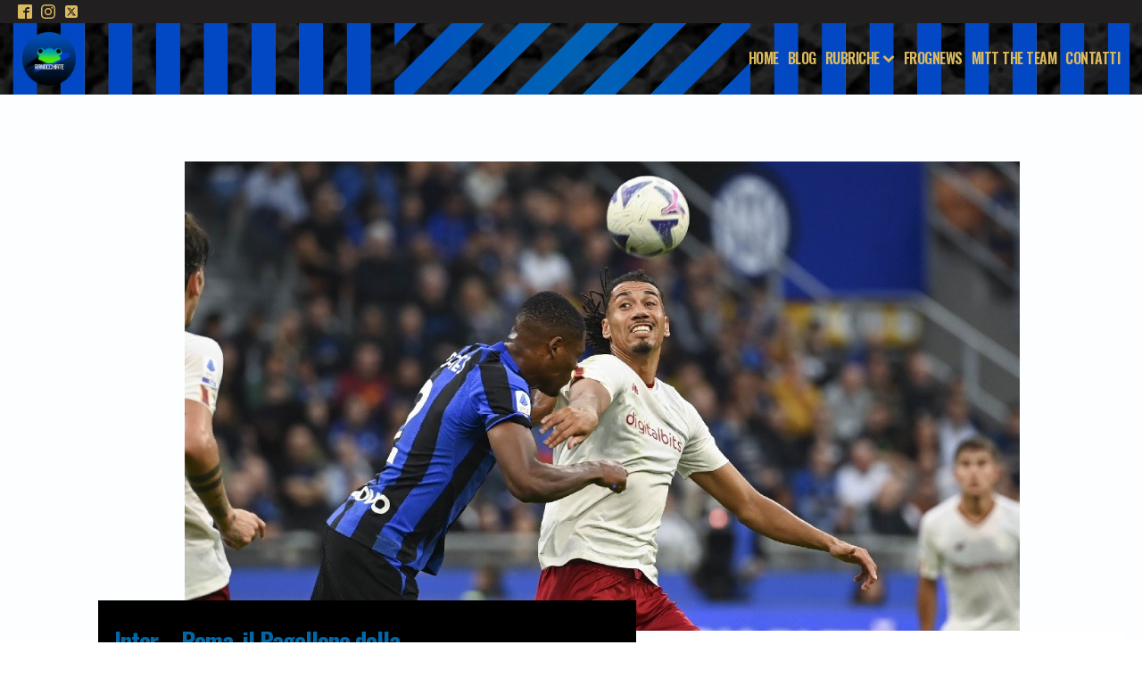

--- FILE ---
content_type: text/html; charset=UTF-8
request_url: https://ranocchiate.com/inter-roma-il-pagellone-della-migliore-prestazione-stagionale/
body_size: 32183
content:
<!DOCTYPE html>
<html lang="it-IT" prefix="og: https://ogp.me/ns#" >
<head>
<meta charset="UTF-8">
<meta name="viewport" content="width=device-width, initial-scale=1.0">
<!-- WP_HEAD() START -->
<link rel="preload" as="style" href="https://fonts.googleapis.com/css?family=Lato:100,200,300,400,500,600,700,800,900|Oswald:100,200,300,400,500,600,700,800,900|Montserrat:100,200,300,400,500,600,700,800,900" >
<link rel="stylesheet" href="https://fonts.googleapis.com/css?family=Lato:100,200,300,400,500,600,700,800,900|Oswald:100,200,300,400,500,600,700,800,900|Montserrat:100,200,300,400,500,600,700,800,900">
	<style>img:is([sizes="auto" i], [sizes^="auto," i]) { contain-intrinsic-size: 3000px 1500px }</style>
	
<!-- Google Tag Manager for WordPress by gtm4wp.com -->
<script data-cfasync="false" data-pagespeed-no-defer>
	var gtm4wp_datalayer_name = "dataLayer";
	var dataLayer = dataLayer || [];
</script>
<!-- End Google Tag Manager for WordPress by gtm4wp.com -->
<!-- Ottimizzazione per i motori di ricerca di Rank Math - https://s.rankmath.com/home -->
<title>Inter – Roma, il Pagellone della migliore prestazione stagionale | Ranocchiate</title>
<meta name="description" content="Inter – Roma, il Pagellone della migliore prestazione stagionale. Non perderti gli ultimi articoli di Ranocchiate, l’inconfondibile blog tragicomico sulla"/>
<meta name="robots" content="index, follow, max-snippet:-1, max-video-preview:-1, max-image-preview:large"/>
<link rel="canonical" href="https://ranocchiate.com/inter-roma-il-pagellone-della-migliore-prestazione-stagionale/" />
<meta property="og:locale" content="it_IT" />
<meta property="og:type" content="article" />
<meta property="og:title" content="Inter – Roma, il Pagellone della migliore prestazione stagionale | Ranocchiate" />
<meta property="og:description" content="Inter – Roma, il Pagellone della migliore prestazione stagionale. Non perderti gli ultimi articoli di Ranocchiate, l’inconfondibile blog tragicomico sulla" />
<meta property="og:url" content="https://ranocchiate.com/inter-roma-il-pagellone-della-migliore-prestazione-stagionale/" />
<meta property="og:site_name" content="Ranocchiate" />
<meta property="article:publisher" content="https://www.facebook.com/RanocchiateBlog" />
<meta property="article:tag" content="inter roma" />
<meta property="article:tag" content="pagellone" />
<meta property="article:tag" content="ranocchiate" />
<meta property="article:tag" content="ranocrazia" />
<meta property="article:tag" content="serie a" />
<meta property="article:tag" content="Stagione 2022/23" />
<meta property="article:section" content="Pagellone" />
<meta property="og:updated_time" content="2022-10-02T12:14:34+02:00" />
<meta property="fb:app_id" content="554272861410031" />
<meta property="og:image" content="https://ranocchiate.com/wp-content/uploads/2022/10/Copertina-adjusted-size.jpg" />
<meta property="og:image:secure_url" content="https://ranocchiate.com/wp-content/uploads/2022/10/Copertina-adjusted-size.jpg" />
<meta property="og:image:width" content="1200" />
<meta property="og:image:height" content="675" />
<meta property="og:image:alt" content="Inter" />
<meta property="og:image:type" content="image/jpeg" />
<meta property="article:published_time" content="2022-10-02T12:14:33+02:00" />
<meta property="article:modified_time" content="2022-10-02T12:14:34+02:00" />
<meta name="twitter:card" content="summary_large_image" />
<meta name="twitter:title" content="Inter – Roma, il Pagellone della migliore prestazione stagionale | Ranocchiate" />
<meta name="twitter:description" content="Inter – Roma, il Pagellone della migliore prestazione stagionale. Non perderti gli ultimi articoli di Ranocchiate, l’inconfondibile blog tragicomico sulla" />
<meta name="twitter:site" content="@RanocchiateBlog" />
<meta name="twitter:creator" content="@RanocchiateBlog" />
<meta name="twitter:image" content="https://ranocchiate.com/wp-content/uploads/2022/10/Copertina-adjusted-size.jpg" />
<meta name="twitter:label1" content="Scritto da" />
<meta name="twitter:data1" content="Vincenzo Aversa" />
<meta name="twitter:label2" content="Tempo di lettura" />
<meta name="twitter:data2" content="5 minuti" />
<script type="application/ld+json" class="rank-math-schema">{"@context":"https://schema.org","@graph":[{"@type":"Organization","@id":"https://ranocchiate.com/#organization","name":"Ranocchiate","url":"https://ranocchiate.com","email":"ranocchiate@gmail.com","logo":{"@type":"ImageObject","@id":"https://ranocchiate.com/#logo","url":"https://ranocchiate.com/wp-content/uploads/2020/03/logopost.png","contentUrl":"https://ranocchiate.com/wp-content/uploads/2020/03/logopost.png","caption":"Ranocchiate","inLanguage":"it-IT","width":"1614","height":"1614"}},{"@type":"WebSite","@id":"https://ranocchiate.com/#website","url":"https://ranocchiate.com","name":"Ranocchiate","publisher":{"@id":"https://ranocchiate.com/#organization"},"inLanguage":"it-IT"},{"@type":"ImageObject","@id":"https://ranocchiate.com/wp-content/uploads/2022/10/Copertina-adjusted-size.jpg","url":"https://ranocchiate.com/wp-content/uploads/2022/10/Copertina-adjusted-size.jpg","width":"1200","height":"675","inLanguage":"it-IT"},{"@type":"BreadcrumbList","@id":"https://ranocchiate.com/inter-roma-il-pagellone-della-migliore-prestazione-stagionale/#breadcrumb","itemListElement":[{"@type":"ListItem","position":"1","item":{"@id":"https://ranocchiate.com","name":"Home"}},{"@type":"ListItem","position":"2","item":{"@id":"https://ranocchiate.com/pagellone/","name":"Pagellone"}},{"@type":"ListItem","position":"3","item":{"@id":"https://ranocchiate.com/inter-roma-il-pagellone-della-migliore-prestazione-stagionale/","name":"Inter \u2013 Roma, il Pagellone della migliore prestazione stagionale"}}]},{"@type":"WebPage","@id":"https://ranocchiate.com/inter-roma-il-pagellone-della-migliore-prestazione-stagionale/#webpage","url":"https://ranocchiate.com/inter-roma-il-pagellone-della-migliore-prestazione-stagionale/","name":"Inter \u2013 Roma, il Pagellone della migliore prestazione stagionale | Ranocchiate","datePublished":"2022-10-02T12:14:33+02:00","dateModified":"2022-10-02T12:14:34+02:00","isPartOf":{"@id":"https://ranocchiate.com/#website"},"primaryImageOfPage":{"@id":"https://ranocchiate.com/wp-content/uploads/2022/10/Copertina-adjusted-size.jpg"},"inLanguage":"it-IT","breadcrumb":{"@id":"https://ranocchiate.com/inter-roma-il-pagellone-della-migliore-prestazione-stagionale/#breadcrumb"}},{"@type":"Person","@id":"https://ranocchiate.com/author/vincenzo-aversa/","name":"Vincenzo Aversa","description":"Vincenzo Aversa autore di Ranocchiate","url":"https://ranocchiate.com/author/vincenzo-aversa/","image":{"@type":"ImageObject","@id":"https://secure.gravatar.com/avatar/e5cdd75035aa11eedd6b97d9b163265e?s=96&amp;d=mm&amp;r=g","url":"https://secure.gravatar.com/avatar/e5cdd75035aa11eedd6b97d9b163265e?s=96&amp;d=mm&amp;r=g","caption":"Vincenzo Aversa","inLanguage":"it-IT"},"sameAs":["http://www.ranocchiate.com"],"worksFor":{"@id":"https://ranocchiate.com/#organization"}},{"@type":"BlogPosting","headline":"Inter \u2013 Roma, il Pagellone della migliore prestazione stagionale | Ranocchiate","keywords":"Inter","datePublished":"2022-10-02T12:14:33+02:00","dateModified":"2022-10-02T12:14:34+02:00","articleSection":"Pagellone","author":{"@id":"https://ranocchiate.com/author/vincenzo-aversa/"},"publisher":{"@id":"https://ranocchiate.com/#organization"},"description":"Inter \u2013 Roma, il Pagellone della migliore prestazione stagionale. Non perderti gli ultimi articoli di Ranocchiate, l\u2019inconfondibile blog tragicomico sulla","name":"Inter \u2013 Roma, il Pagellone della migliore prestazione stagionale | Ranocchiate","@id":"https://ranocchiate.com/inter-roma-il-pagellone-della-migliore-prestazione-stagionale/#richSnippet","isPartOf":{"@id":"https://ranocchiate.com/inter-roma-il-pagellone-della-migliore-prestazione-stagionale/#webpage"},"image":{"@id":"https://ranocchiate.com/wp-content/uploads/2022/10/Copertina-adjusted-size.jpg"},"inLanguage":"it-IT","mainEntityOfPage":{"@id":"https://ranocchiate.com/inter-roma-il-pagellone-della-migliore-prestazione-stagionale/#webpage"}}]}</script>
<!-- /Rank Math WordPress SEO plugin -->

<link rel='stylesheet' id='wp-block-library-css' href='https://ranocchiate.com/wp-includes/css/dist/block-library/style.min.css?ver=6.7.4' media='all' />
<style id='classic-theme-styles-inline-css'>
/*! This file is auto-generated */
.wp-block-button__link{color:#fff;background-color:#32373c;border-radius:9999px;box-shadow:none;text-decoration:none;padding:calc(.667em + 2px) calc(1.333em + 2px);font-size:1.125em}.wp-block-file__button{background:#32373c;color:#fff;text-decoration:none}
</style>
<style id='global-styles-inline-css'>
:root{--wp--preset--aspect-ratio--square: 1;--wp--preset--aspect-ratio--4-3: 4/3;--wp--preset--aspect-ratio--3-4: 3/4;--wp--preset--aspect-ratio--3-2: 3/2;--wp--preset--aspect-ratio--2-3: 2/3;--wp--preset--aspect-ratio--16-9: 16/9;--wp--preset--aspect-ratio--9-16: 9/16;--wp--preset--color--black: #000000;--wp--preset--color--cyan-bluish-gray: #abb8c3;--wp--preset--color--white: #ffffff;--wp--preset--color--pale-pink: #f78da7;--wp--preset--color--vivid-red: #cf2e2e;--wp--preset--color--luminous-vivid-orange: #ff6900;--wp--preset--color--luminous-vivid-amber: #fcb900;--wp--preset--color--light-green-cyan: #7bdcb5;--wp--preset--color--vivid-green-cyan: #00d084;--wp--preset--color--pale-cyan-blue: #8ed1fc;--wp--preset--color--vivid-cyan-blue: #0693e3;--wp--preset--color--vivid-purple: #9b51e0;--wp--preset--gradient--vivid-cyan-blue-to-vivid-purple: linear-gradient(135deg,rgba(6,147,227,1) 0%,rgb(155,81,224) 100%);--wp--preset--gradient--light-green-cyan-to-vivid-green-cyan: linear-gradient(135deg,rgb(122,220,180) 0%,rgb(0,208,130) 100%);--wp--preset--gradient--luminous-vivid-amber-to-luminous-vivid-orange: linear-gradient(135deg,rgba(252,185,0,1) 0%,rgba(255,105,0,1) 100%);--wp--preset--gradient--luminous-vivid-orange-to-vivid-red: linear-gradient(135deg,rgba(255,105,0,1) 0%,rgb(207,46,46) 100%);--wp--preset--gradient--very-light-gray-to-cyan-bluish-gray: linear-gradient(135deg,rgb(238,238,238) 0%,rgb(169,184,195) 100%);--wp--preset--gradient--cool-to-warm-spectrum: linear-gradient(135deg,rgb(74,234,220) 0%,rgb(151,120,209) 20%,rgb(207,42,186) 40%,rgb(238,44,130) 60%,rgb(251,105,98) 80%,rgb(254,248,76) 100%);--wp--preset--gradient--blush-light-purple: linear-gradient(135deg,rgb(255,206,236) 0%,rgb(152,150,240) 100%);--wp--preset--gradient--blush-bordeaux: linear-gradient(135deg,rgb(254,205,165) 0%,rgb(254,45,45) 50%,rgb(107,0,62) 100%);--wp--preset--gradient--luminous-dusk: linear-gradient(135deg,rgb(255,203,112) 0%,rgb(199,81,192) 50%,rgb(65,88,208) 100%);--wp--preset--gradient--pale-ocean: linear-gradient(135deg,rgb(255,245,203) 0%,rgb(182,227,212) 50%,rgb(51,167,181) 100%);--wp--preset--gradient--electric-grass: linear-gradient(135deg,rgb(202,248,128) 0%,rgb(113,206,126) 100%);--wp--preset--gradient--midnight: linear-gradient(135deg,rgb(2,3,129) 0%,rgb(40,116,252) 100%);--wp--preset--font-size--small: 13px;--wp--preset--font-size--medium: 20px;--wp--preset--font-size--large: 36px;--wp--preset--font-size--x-large: 42px;--wp--preset--spacing--20: 0.44rem;--wp--preset--spacing--30: 0.67rem;--wp--preset--spacing--40: 1rem;--wp--preset--spacing--50: 1.5rem;--wp--preset--spacing--60: 2.25rem;--wp--preset--spacing--70: 3.38rem;--wp--preset--spacing--80: 5.06rem;--wp--preset--shadow--natural: 6px 6px 9px rgba(0, 0, 0, 0.2);--wp--preset--shadow--deep: 12px 12px 50px rgba(0, 0, 0, 0.4);--wp--preset--shadow--sharp: 6px 6px 0px rgba(0, 0, 0, 0.2);--wp--preset--shadow--outlined: 6px 6px 0px -3px rgba(255, 255, 255, 1), 6px 6px rgba(0, 0, 0, 1);--wp--preset--shadow--crisp: 6px 6px 0px rgba(0, 0, 0, 1);}:where(.is-layout-flex){gap: 0.5em;}:where(.is-layout-grid){gap: 0.5em;}body .is-layout-flex{display: flex;}.is-layout-flex{flex-wrap: wrap;align-items: center;}.is-layout-flex > :is(*, div){margin: 0;}body .is-layout-grid{display: grid;}.is-layout-grid > :is(*, div){margin: 0;}:where(.wp-block-columns.is-layout-flex){gap: 2em;}:where(.wp-block-columns.is-layout-grid){gap: 2em;}:where(.wp-block-post-template.is-layout-flex){gap: 1.25em;}:where(.wp-block-post-template.is-layout-grid){gap: 1.25em;}.has-black-color{color: var(--wp--preset--color--black) !important;}.has-cyan-bluish-gray-color{color: var(--wp--preset--color--cyan-bluish-gray) !important;}.has-white-color{color: var(--wp--preset--color--white) !important;}.has-pale-pink-color{color: var(--wp--preset--color--pale-pink) !important;}.has-vivid-red-color{color: var(--wp--preset--color--vivid-red) !important;}.has-luminous-vivid-orange-color{color: var(--wp--preset--color--luminous-vivid-orange) !important;}.has-luminous-vivid-amber-color{color: var(--wp--preset--color--luminous-vivid-amber) !important;}.has-light-green-cyan-color{color: var(--wp--preset--color--light-green-cyan) !important;}.has-vivid-green-cyan-color{color: var(--wp--preset--color--vivid-green-cyan) !important;}.has-pale-cyan-blue-color{color: var(--wp--preset--color--pale-cyan-blue) !important;}.has-vivid-cyan-blue-color{color: var(--wp--preset--color--vivid-cyan-blue) !important;}.has-vivid-purple-color{color: var(--wp--preset--color--vivid-purple) !important;}.has-black-background-color{background-color: var(--wp--preset--color--black) !important;}.has-cyan-bluish-gray-background-color{background-color: var(--wp--preset--color--cyan-bluish-gray) !important;}.has-white-background-color{background-color: var(--wp--preset--color--white) !important;}.has-pale-pink-background-color{background-color: var(--wp--preset--color--pale-pink) !important;}.has-vivid-red-background-color{background-color: var(--wp--preset--color--vivid-red) !important;}.has-luminous-vivid-orange-background-color{background-color: var(--wp--preset--color--luminous-vivid-orange) !important;}.has-luminous-vivid-amber-background-color{background-color: var(--wp--preset--color--luminous-vivid-amber) !important;}.has-light-green-cyan-background-color{background-color: var(--wp--preset--color--light-green-cyan) !important;}.has-vivid-green-cyan-background-color{background-color: var(--wp--preset--color--vivid-green-cyan) !important;}.has-pale-cyan-blue-background-color{background-color: var(--wp--preset--color--pale-cyan-blue) !important;}.has-vivid-cyan-blue-background-color{background-color: var(--wp--preset--color--vivid-cyan-blue) !important;}.has-vivid-purple-background-color{background-color: var(--wp--preset--color--vivid-purple) !important;}.has-black-border-color{border-color: var(--wp--preset--color--black) !important;}.has-cyan-bluish-gray-border-color{border-color: var(--wp--preset--color--cyan-bluish-gray) !important;}.has-white-border-color{border-color: var(--wp--preset--color--white) !important;}.has-pale-pink-border-color{border-color: var(--wp--preset--color--pale-pink) !important;}.has-vivid-red-border-color{border-color: var(--wp--preset--color--vivid-red) !important;}.has-luminous-vivid-orange-border-color{border-color: var(--wp--preset--color--luminous-vivid-orange) !important;}.has-luminous-vivid-amber-border-color{border-color: var(--wp--preset--color--luminous-vivid-amber) !important;}.has-light-green-cyan-border-color{border-color: var(--wp--preset--color--light-green-cyan) !important;}.has-vivid-green-cyan-border-color{border-color: var(--wp--preset--color--vivid-green-cyan) !important;}.has-pale-cyan-blue-border-color{border-color: var(--wp--preset--color--pale-cyan-blue) !important;}.has-vivid-cyan-blue-border-color{border-color: var(--wp--preset--color--vivid-cyan-blue) !important;}.has-vivid-purple-border-color{border-color: var(--wp--preset--color--vivid-purple) !important;}.has-vivid-cyan-blue-to-vivid-purple-gradient-background{background: var(--wp--preset--gradient--vivid-cyan-blue-to-vivid-purple) !important;}.has-light-green-cyan-to-vivid-green-cyan-gradient-background{background: var(--wp--preset--gradient--light-green-cyan-to-vivid-green-cyan) !important;}.has-luminous-vivid-amber-to-luminous-vivid-orange-gradient-background{background: var(--wp--preset--gradient--luminous-vivid-amber-to-luminous-vivid-orange) !important;}.has-luminous-vivid-orange-to-vivid-red-gradient-background{background: var(--wp--preset--gradient--luminous-vivid-orange-to-vivid-red) !important;}.has-very-light-gray-to-cyan-bluish-gray-gradient-background{background: var(--wp--preset--gradient--very-light-gray-to-cyan-bluish-gray) !important;}.has-cool-to-warm-spectrum-gradient-background{background: var(--wp--preset--gradient--cool-to-warm-spectrum) !important;}.has-blush-light-purple-gradient-background{background: var(--wp--preset--gradient--blush-light-purple) !important;}.has-blush-bordeaux-gradient-background{background: var(--wp--preset--gradient--blush-bordeaux) !important;}.has-luminous-dusk-gradient-background{background: var(--wp--preset--gradient--luminous-dusk) !important;}.has-pale-ocean-gradient-background{background: var(--wp--preset--gradient--pale-ocean) !important;}.has-electric-grass-gradient-background{background: var(--wp--preset--gradient--electric-grass) !important;}.has-midnight-gradient-background{background: var(--wp--preset--gradient--midnight) !important;}.has-small-font-size{font-size: var(--wp--preset--font-size--small) !important;}.has-medium-font-size{font-size: var(--wp--preset--font-size--medium) !important;}.has-large-font-size{font-size: var(--wp--preset--font-size--large) !important;}.has-x-large-font-size{font-size: var(--wp--preset--font-size--x-large) !important;}
:where(.wp-block-post-template.is-layout-flex){gap: 1.25em;}:where(.wp-block-post-template.is-layout-grid){gap: 1.25em;}
:where(.wp-block-columns.is-layout-flex){gap: 2em;}:where(.wp-block-columns.is-layout-grid){gap: 2em;}
:root :where(.wp-block-pullquote){font-size: 1.5em;line-height: 1.6;}
</style>
<link rel='stylesheet' id='contact-form-7-css' href='https://ranocchiate.com/wp-content/plugins/contact-form-7/includes/css/styles.css?ver=5.6.4' media='all' />
<link rel='stylesheet' id='oxygen-aos-css' href='https://ranocchiate.com/wp-content/plugins/oxygen/component-framework/vendor/aos/aos.css?ver=6.7.4' media='all' />
<link rel='stylesheet' id='oxygen-css' href='https://ranocchiate.com/wp-content/plugins/oxygen/component-framework/oxygen.css?ver=4.9.1' media='all' />
<style id='akismet-widget-style-inline-css'>

			.a-stats {
				--akismet-color-mid-green: #357b49;
				--akismet-color-white: #fff;
				--akismet-color-light-grey: #f6f7f7;

				max-width: 350px;
				width: auto;
			}

			.a-stats * {
				all: unset;
				box-sizing: border-box;
			}

			.a-stats strong {
				font-weight: 600;
			}

			.a-stats a.a-stats__link,
			.a-stats a.a-stats__link:visited,
			.a-stats a.a-stats__link:active {
				background: var(--akismet-color-mid-green);
				border: none;
				box-shadow: none;
				border-radius: 8px;
				color: var(--akismet-color-white);
				cursor: pointer;
				display: block;
				font-family: -apple-system, BlinkMacSystemFont, 'Segoe UI', 'Roboto', 'Oxygen-Sans', 'Ubuntu', 'Cantarell', 'Helvetica Neue', sans-serif;
				font-weight: 500;
				padding: 12px;
				text-align: center;
				text-decoration: none;
				transition: all 0.2s ease;
			}

			/* Extra specificity to deal with TwentyTwentyOne focus style */
			.widget .a-stats a.a-stats__link:focus {
				background: var(--akismet-color-mid-green);
				color: var(--akismet-color-white);
				text-decoration: none;
			}

			.a-stats a.a-stats__link:hover {
				filter: brightness(110%);
				box-shadow: 0 4px 12px rgba(0, 0, 0, 0.06), 0 0 2px rgba(0, 0, 0, 0.16);
			}

			.a-stats .count {
				color: var(--akismet-color-white);
				display: block;
				font-size: 1.5em;
				line-height: 1.4;
				padding: 0 13px;
				white-space: nowrap;
			}
		
</style>
<link rel='stylesheet' id='oxy_toolbox_essentials_style-css' href='https://ranocchiate.com/wp-content/plugins/oxy-toolbox/modules/essentials/css/style.css?ver=1.6.2' media='all' />
<link rel='stylesheet' id='jquery-lazyloadxt-spinner-css-css' href='//ranocchiate.com/wp-content/plugins/a3-lazy-load/assets/css/jquery.lazyloadxt.spinner.css?ver=6.7.4' media='all' />
<link rel='stylesheet' id='a3a3_lazy_load-css' href='//ranocchiate.com/wp-content/uploads/sass/a3_lazy_load.min.css?ver=1613392927' media='all' />
<script src="https://ranocchiate.com/wp-includes/js/jquery/jquery.min.js?ver=3.7.1" id="jquery-core-js"></script>
<script src="https://ranocchiate.com/wp-content/plugins/flowpaper-lite-pdf-flipbook/assets/lity/lity.min.js" id="lity-js-js"></script>
<script src="https://ranocchiate.com/wp-content/plugins/oxygen/component-framework/vendor/aos/aos.js?ver=1" id="oxygen-aos-js"></script>
<link rel="https://api.w.org/" href="https://ranocchiate.com/wp-json/" /><link rel="alternate" title="JSON" type="application/json" href="https://ranocchiate.com/wp-json/wp/v2/posts/18598" /><link rel="EditURI" type="application/rsd+xml" title="RSD" href="https://ranocchiate.com/xmlrpc.php?rsd" />
<meta name="generator" content="WordPress 6.7.4" />
<link rel='shortlink' href='https://ranocchiate.com/?p=18598' />
<link rel="alternate" title="oEmbed (JSON)" type="application/json+oembed" href="https://ranocchiate.com/wp-json/oembed/1.0/embed?url=https%3A%2F%2Franocchiate.com%2Finter-roma-il-pagellone-della-migliore-prestazione-stagionale%2F" />
<link rel="alternate" title="oEmbed (XML)" type="text/xml+oembed" href="https://ranocchiate.com/wp-json/oembed/1.0/embed?url=https%3A%2F%2Franocchiate.com%2Finter-roma-il-pagellone-della-migliore-prestazione-stagionale%2F&#038;format=xml" />

<!-- Google Tag Manager for WordPress by gtm4wp.com -->
<!-- GTM Container placement set to automatic -->
<script data-cfasync="false" data-pagespeed-no-defer type="text/javascript">
	var dataLayer_content = {"pageTitle":"Inter – Roma, il Pagellone della migliore prestazione stagionale | Ranocchiate","pagePostType":"post","pagePostType2":"single-post","pageCategory":["pagellone"],"pageAttributes":["inter-roma","pagellone","ranocchiate","ranocrazia","serie-a","stagione-2022-23"],"pagePostAuthor":"Vincenzo Aversa"};
	dataLayer.push( dataLayer_content );
</script>
<script data-cfasync="false">
(function(w,d,s,l,i){w[l]=w[l]||[];w[l].push({'gtm.start':
new Date().getTime(),event:'gtm.js'});var f=d.getElementsByTagName(s)[0],
j=d.createElement(s),dl=l!='dataLayer'?'&l='+l:'';j.async=true;j.src=
'//www.googletagmanager.com/gtm.js?id='+i+dl;f.parentNode.insertBefore(j,f);
})(window,document,'script','dataLayer','GTM-MC59VQJ');
</script>
<!-- End Google Tag Manager for WordPress by gtm4wp.com -->      <meta name="onesignal" content="wordpress-plugin"/>
            <script>

      window.OneSignalDeferred = window.OneSignalDeferred || [];

      OneSignalDeferred.push(function(OneSignal) {
        var oneSignal_options = {};
        window._oneSignalInitOptions = oneSignal_options;

        oneSignal_options['serviceWorkerParam'] = { scope: '/' };
oneSignal_options['serviceWorkerPath'] = 'OneSignalSDKWorker.js.php';

        OneSignal.Notifications.setDefaultUrl("https://ranocchiate.com");

        oneSignal_options['wordpress'] = true;
oneSignal_options['appId'] = '5049fce3-7a68-4f05-991f-298aa183379c';
oneSignal_options['allowLocalhostAsSecureOrigin'] = true;
oneSignal_options['welcomeNotification'] = { };
oneSignal_options['welcomeNotification']['title'] = "Ranocchiate";
oneSignal_options['welcomeNotification']['message'] = "Grazie per esserti iscritto! ♥";
oneSignal_options['path'] = "https://ranocchiate.com/wp-content/plugins/onesignal-free-web-push-notifications/sdk_files/";
oneSignal_options['safari_web_id'] = "web.onesignal.auto.4cc30974-98f9-47ba-8e02-4635d2d477f2";
oneSignal_options['persistNotification'] = false;
oneSignal_options['promptOptions'] = { };
oneSignal_options['promptOptions']['actionMessage'] = "Vorremmo abilitare le notifiche per non farti perdere i nostri articoli.";
oneSignal_options['promptOptions']['acceptButtonText'] = "MITT";
oneSignal_options['promptOptions']['cancelButtonText'] = "CANCELL";
oneSignal_options['promptOptions']['autoAcceptTitle'] = "MITT";
oneSignal_options['notifyButton'] = { };
oneSignal_options['notifyButton']['enable'] = true;
oneSignal_options['notifyButton']['position'] = 'bottom-right';
oneSignal_options['notifyButton']['theme'] = 'default';
oneSignal_options['notifyButton']['size'] = 'medium';
oneSignal_options['notifyButton']['showCredit'] = true;
oneSignal_options['notifyButton']['text'] = {};
oneSignal_options['notifyButton']['text']['tip.state.unsubscribed'] = 'MITT le notifiche!';
oneSignal_options['notifyButton']['text']['tip.state.subscribed'] = 'Sei iscritto!';
oneSignal_options['notifyButton']['text']['tip.state.blocked'] = 'Hai bloccato le notifiche';
oneSignal_options['notifyButton']['text']['message.action.subscribed'] = 'Verrai notificato ad ogni nuovo articolo!';
oneSignal_options['notifyButton']['text']['message.action.resubscribed'] = 'Ti sei re-iscritto alle notifiche!';
oneSignal_options['notifyButton']['text']['message.action.unsubscribed'] = 'Non riceverai nessuna notifica d&#039;ora in poi';
oneSignal_options['notifyButton']['text']['dialog.main.title'] = 'Gestisci notifiche del sito';
oneSignal_options['notifyButton']['text']['dialog.main.button.subscribe'] = 'MITT!';
oneSignal_options['notifyButton']['text']['dialog.main.button.unsubscribe'] = 'CANCELL!';
oneSignal_options['notifyButton']['text']['dialog.blocked.title'] = 'Sblocca notifiche';
oneSignal_options['notifyButton']['text']['dialog.blocked.message'] = 'Segui questi passaggi per attivare le notifiche:';
              OneSignal.init(window._oneSignalInitOptions);
              OneSignal.Slidedown.promptPush()      });

      function documentInitOneSignal() {
        var oneSignal_elements = document.getElementsByClassName("OneSignal-prompt");

        var oneSignalLinkClickHandler = function(event) { OneSignal.Notifications.requestPermission(); event.preventDefault(); };        for(var i = 0; i < oneSignal_elements.length; i++)
          oneSignal_elements[i].addEventListener('click', oneSignalLinkClickHandler, false);
      }

      if (document.readyState === 'complete') {
           documentInitOneSignal();
      }
      else {
           window.addEventListener("load", function(event){
               documentInitOneSignal();
          });
      }
    </script>
<link rel="icon" href="https://ranocchiate.com/wp-content/uploads/2020/03/cropped-logopost-32x32.png" sizes="32x32" />
<link rel="icon" href="https://ranocchiate.com/wp-content/uploads/2020/03/cropped-logopost-192x192.png" sizes="192x192" />
<link rel="apple-touch-icon" href="https://ranocchiate.com/wp-content/uploads/2020/03/cropped-logopost-180x180.png" />
<meta name="msapplication-TileImage" content="https://ranocchiate.com/wp-content/uploads/2020/03/cropped-logopost-270x270.png" />
<link rel='stylesheet' id='oxygen-cache-8093-css' href='//ranocchiate.com/wp-content/uploads/oxygen/css/8093.css?cache=1668357235&#038;ver=6.7.4' media='all' />
<link rel='stylesheet' id='oxygen-cache-8098-css' href='//ranocchiate.com/wp-content/uploads/oxygen/css/8098.css?cache=1763475435&#038;ver=6.7.4' media='all' />
<link rel='stylesheet' id='oxygen-cache-8100-css' href='//ranocchiate.com/wp-content/uploads/oxygen/css/8100.css?cache=1668702773&#038;ver=6.7.4' media='all' />
<link rel='stylesheet' id='oxygen-universal-styles-css' href='//ranocchiate.com/wp-content/uploads/oxygen/css/universal.css?cache=1763475435&#038;ver=6.7.4' media='all' />
<!-- END OF WP_HEAD() -->
</head>
<body class="post-template-default single single-post postid-18598 single-format-standard  wp-embed-responsive oxygen-body" >


<!-- GTM Container placement set to automatic -->
<!-- Google Tag Manager (noscript) -->
				<noscript><iframe src="https://www.googletagmanager.com/ns.html?id=GTM-MC59VQJ" height="0" width="0" style="display:none;visibility:hidden" aria-hidden="true"></iframe></noscript>
<!-- End Google Tag Manager (noscript) -->


	
<!-- GTM Container placement set to automatic -->
<!-- Google Tag Manager (noscript) -->					<div id="div_block-10-1195" class="ct-div-block" ><div id="div_block-46-8093" class="ct-div-block" ><div id="_social_icons-39-8093" class="oxy-social-icons" ><a href='https://www.facebook.com/RanocchiateBlog/' target='_blank' class='oxy-social-icons-facebook'><svg><title>Visit our Facebook</title><use xlink:href='#oxy-social-icons-icon-facebook-blank'></use></svg></a><a href='https://www.instagram.com/ranocrazia/' target='_blank' class='oxy-social-icons-instagram'><svg><title>Visit our Instagram</title><use xlink:href='#oxy-social-icons-icon-instagram-blank'></use></svg></a><a href='https://twitter.com/RanocchiateBlog' target='_blank' class='oxy-social-icons-twitter'><svg><title>Visit our Twitter</title><use xlink:href='#oxy-social-icons-icon-twitter-blank'></use></svg></a></div></div><header id="_header-30-8093" class="oxy-header-wrapper oxy-sticky-header oxy-overlay-header oxy-header" ><div id="_header_row-31-8093" class="oxy-header-row" ><div class="oxy-header-container"><div id="_header_left-32-8093" class="oxy-header-left" ><a id="link-33-8093" class="ct-link" href="https://ranocchiate.com/" target="_self"  ><img  id="image-34-8093" alt="" src="https://ranocchiate.com/wp-content/uploads/2020/03/logopost-150x150.png" class="ct-image" srcset="" sizes="(max-width: 150px) 100vw, 150px" /></a></div><div id="_header_center-35-8093" class="oxy-header-center" ></div><div id="_header_right-36-8093" class="oxy-header-right" >
		<div id="-pro-menu-37-8093" class="oxy-pro-menu " ><div class="oxy-pro-menu-mobile-open-icon  oxy-pro-menu-off-canvas-trigger oxy-pro-menu-off-canvas-left" data-off-canvas-alignment="left"><svg id="-pro-menu-37-8093-open-icon"><use xlink:href="#FontAwesomeicon-bars"></use></svg></div>

                
        <div class="oxy-pro-menu-container  oxy-pro-menu-dropdown-links-visible-on-mobile oxy-pro-menu-dropdown-links-toggle oxy-pro-menu-show-dropdown" data-aos-duration="700" 

             data-oxy-pro-menu-dropdown-animation="fade"
             data-oxy-pro-menu-dropdown-animation-duration="0.4"
             data-entire-parent-toggles-dropdown="true"

                          data-oxy-pro-menu-off-canvas-animation="fade-right"
             
                          data-oxy-pro-menu-dropdown-animation-duration="0.3"
             
                          data-oxy-pro-menu-dropdown-links-on-mobile="toggle">
             
            <div class="menu-principale-container"><ul id="menu-principale" class="oxy-pro-menu-list"><li id="menu-item-8107" class="menu-item menu-item-type-post_type menu-item-object-page menu-item-home menu-item-8107"><a href="https://ranocchiate.com/">Home</a></li>
<li id="menu-item-8108" class="menu-item menu-item-type-post_type menu-item-object-page current_page_parent menu-item-8108"><a href="https://ranocchiate.com/blog-inter-ranocchiate/">Blog</a></li>
<li id="menu-item-8118" class="menu-item menu-item-type-custom menu-item-object-custom menu-item-has-children menu-item-8118"><a href="#">Rubriche</a>
<ul class="sub-menu">
	<li id="menu-item-8114" class="menu-item menu-item-type-taxonomy menu-item-object-category menu-item-8114"><a href="https://ranocchiate.com/prepartita/">Prepartita</a></li>
	<li id="menu-item-8112" class="menu-item menu-item-type-taxonomy menu-item-object-category menu-item-8112"><a href="https://ranocchiate.com/partita-nel-tempo-di-un-caffe/">Partita nel tempo di un caffè</a></li>
	<li id="menu-item-8111" class="menu-item menu-item-type-taxonomy menu-item-object-category current-post-ancestor current-menu-parent current-post-parent menu-item-8111"><a href="https://ranocchiate.com/pagellone/">Pagellone</a></li>
	<li id="menu-item-8246" class="menu-item menu-item-type-taxonomy menu-item-object-category menu-item-8246"><a href="https://ranocchiate.com/lo-stagno-dello-sport/">Lo stagno dello Sport</a></li>
	<li id="menu-item-8117" class="menu-item menu-item-type-taxonomy menu-item-object-category menu-item-8117"><a href="https://ranocchiate.com/giocatori-che-non-sono-stati/">Giocatori che non sono stati</a></li>
	<li id="menu-item-8143" class="menu-item menu-item-type-taxonomy menu-item-object-category menu-item-8143"><a href="https://ranocchiate.com/mitt-cup/">#MITT CUP</a></li>
	<li id="menu-item-8144" class="menu-item menu-item-type-taxonomy menu-item-object-category menu-item-8144"><a href="https://ranocchiate.com/dalberts-inferno/">Dalbert's Inferno</a></li>
</ul>
</li>
<li id="menu-item-10995" class="menu-item menu-item-type-taxonomy menu-item-object-category menu-item-10995"><a href="https://ranocchiate.com/frognews/">Frognews</a></li>
<li id="menu-item-8139" class="menu-item menu-item-type-post_type menu-item-object-page menu-item-8139"><a href="https://ranocchiate.com/mitt-the-team/">MITT The Team</a></li>
<li id="menu-item-8121" class="menu-item menu-item-type-post_type menu-item-object-page menu-item-8121"><a href="https://ranocchiate.com/contatti/">Contatti</a></li>
</ul></div>
            <div class="oxy-pro-menu-mobile-close-icon"><svg id="svg--pro-menu-37-8093"><use xlink:href="#FontAwesomeicon-close"></use></svg></div>

        </div>

        </div>

		<script type="text/javascript">
			jQuery('#-pro-menu-37-8093 .oxy-pro-menu-show-dropdown .menu-item-has-children > a', 'body').each(function(){
                jQuery(this).append('<div class="oxy-pro-menu-dropdown-icon-click-area"><svg class="oxy-pro-menu-dropdown-icon"><use xlink:href="#FontAwesomeicon-angle-double-down"></use></svg></div>');
            });
            jQuery('#-pro-menu-37-8093 .oxy-pro-menu-show-dropdown .menu-item:not(.menu-item-has-children) > a', 'body').each(function(){
                jQuery(this).append('<div class="oxy-pro-menu-dropdown-icon-click-area"></div>');
            });			</script></div></div></div></header>
				<script type="text/javascript">
			jQuery(document).ready(function() {
				var selector = "#_header-30-8093",
					scrollval = parseInt("150");
				if (!scrollval || scrollval < 1) {
											jQuery("body").css("margin-top", jQuery(selector).outerHeight());
						jQuery(selector).addClass("oxy-sticky-header-active");
									}
				else {
					var scrollTopOld = 0;
					jQuery(window).scroll(function() {
						if (!jQuery('body').hasClass('oxy-nav-menu-prevent-overflow')) {
							if (jQuery(this).scrollTop() > scrollval 
																) {
								if (
																		!jQuery(selector).hasClass("oxy-sticky-header-active")) {
									if (jQuery(selector).css('position')!='absolute') {
										jQuery("body").css("margin-top", jQuery(selector).outerHeight());
									}
									jQuery(selector)
										.addClass("oxy-sticky-header-active")
																			.addClass("oxy-sticky-header-fade-in");
																	}
							}
							else {
								jQuery(selector)
									.removeClass("oxy-sticky-header-fade-in")
									.removeClass("oxy-sticky-header-active");
								if (jQuery(selector).css('position')!='absolute') {
									jQuery("body").css("margin-top", "");
								}
							}
							scrollTopOld = jQuery(this).scrollTop();
						}
					})
				}
			});
		</script><header id="_header-20-1195" class="oxy-header-wrapper oxy-sticky-header oxy-overlay-header oxy-header" ><div id="_header_row-21-1195" class="oxy-header-row" ><div class="oxy-header-container"><div id="_header_left-22-1195" class="oxy-header-left" ><a id="link-25-1195" class="ct-link" href="https://ranocchiate.com/" target="_self"  ><img  id="image-26-1195" alt="" src="https://ranocchiate.com/wp-content/uploads/2020/03/logopost-150x150.png" class="ct-image" srcset="" sizes="(max-width: 150px) 100vw, 150px" /></a></div><div id="_header_center-24-1195" class="oxy-header-center" ></div><div id="_header_right-27-1195" class="oxy-header-right" >
		<div id="-pro-menu-23-1195" class="oxy-pro-menu " ><div class="oxy-pro-menu-mobile-open-icon  oxy-pro-menu-off-canvas-trigger oxy-pro-menu-off-canvas-left" data-off-canvas-alignment="left"><svg id="-pro-menu-23-1195-open-icon"><use xlink:href="#FontAwesomeicon-bars"></use></svg></div>

                
        <div class="oxy-pro-menu-container  oxy-pro-menu-dropdown-links-visible-on-mobile oxy-pro-menu-dropdown-links-toggle oxy-pro-menu-show-dropdown" data-aos-duration="700" 

             data-oxy-pro-menu-dropdown-animation="fade"
             data-oxy-pro-menu-dropdown-animation-duration="0.4"
             data-entire-parent-toggles-dropdown="true"

                          data-oxy-pro-menu-off-canvas-animation="fade-right"
             
                          data-oxy-pro-menu-dropdown-animation-duration="0.3"
             
                          data-oxy-pro-menu-dropdown-links-on-mobile="toggle">
             
            <div class="menu-principale-container"><ul id="menu-principale-1" class="oxy-pro-menu-list"><li class="menu-item menu-item-type-post_type menu-item-object-page menu-item-home menu-item-8107"><a href="https://ranocchiate.com/">Home</a></li>
<li class="menu-item menu-item-type-post_type menu-item-object-page current_page_parent menu-item-8108"><a href="https://ranocchiate.com/blog-inter-ranocchiate/">Blog</a></li>
<li class="menu-item menu-item-type-custom menu-item-object-custom menu-item-has-children menu-item-8118"><a href="#">Rubriche</a>
<ul class="sub-menu">
	<li class="menu-item menu-item-type-taxonomy menu-item-object-category menu-item-8114"><a href="https://ranocchiate.com/prepartita/">Prepartita</a></li>
	<li class="menu-item menu-item-type-taxonomy menu-item-object-category menu-item-8112"><a href="https://ranocchiate.com/partita-nel-tempo-di-un-caffe/">Partita nel tempo di un caffè</a></li>
	<li class="menu-item menu-item-type-taxonomy menu-item-object-category current-post-ancestor current-menu-parent current-post-parent menu-item-8111"><a href="https://ranocchiate.com/pagellone/">Pagellone</a></li>
	<li class="menu-item menu-item-type-taxonomy menu-item-object-category menu-item-8246"><a href="https://ranocchiate.com/lo-stagno-dello-sport/">Lo stagno dello Sport</a></li>
	<li class="menu-item menu-item-type-taxonomy menu-item-object-category menu-item-8117"><a href="https://ranocchiate.com/giocatori-che-non-sono-stati/">Giocatori che non sono stati</a></li>
	<li class="menu-item menu-item-type-taxonomy menu-item-object-category menu-item-8143"><a href="https://ranocchiate.com/mitt-cup/">#MITT CUP</a></li>
	<li class="menu-item menu-item-type-taxonomy menu-item-object-category menu-item-8144"><a href="https://ranocchiate.com/dalberts-inferno/">Dalbert's Inferno</a></li>
</ul>
</li>
<li class="menu-item menu-item-type-taxonomy menu-item-object-category menu-item-10995"><a href="https://ranocchiate.com/frognews/">Frognews</a></li>
<li class="menu-item menu-item-type-post_type menu-item-object-page menu-item-8139"><a href="https://ranocchiate.com/mitt-the-team/">MITT The Team</a></li>
<li class="menu-item menu-item-type-post_type menu-item-object-page menu-item-8121"><a href="https://ranocchiate.com/contatti/">Contatti</a></li>
</ul></div>
            <div class="oxy-pro-menu-mobile-close-icon"><svg id="svg--pro-menu-23-1195"><use xlink:href="#FontAwesomeicon-close"></use></svg></div>

        </div>

        </div>

		<script type="text/javascript">
			jQuery('#-pro-menu-23-1195 .oxy-pro-menu-show-dropdown .menu-item-has-children > a', 'body').each(function(){
                jQuery(this).append('<div class="oxy-pro-menu-dropdown-icon-click-area"><svg class="oxy-pro-menu-dropdown-icon"><use xlink:href="#FontAwesomeicon-chevron-down"></use></svg></div>');
            });
            jQuery('#-pro-menu-23-1195 .oxy-pro-menu-show-dropdown .menu-item:not(.menu-item-has-children) > a', 'body').each(function(){
                jQuery(this).append('<div class="oxy-pro-menu-dropdown-icon-click-area"></div>');
            });			</script></div></div></div></header>
				<script type="text/javascript">
			jQuery(document).ready(function() {
				var selector = "#_header-20-1195",
					scrollval = parseInt("150");
				if (!scrollval || scrollval < 1) {
											jQuery("body").css("margin-top", jQuery(selector).outerHeight());
						jQuery(selector).addClass("oxy-sticky-header-active");
									}
				else {
					var scrollTopOld = 0;
					jQuery(window).scroll(function() {
						if (!jQuery('body').hasClass('oxy-nav-menu-prevent-overflow')) {
							if (jQuery(this).scrollTop() > scrollval 
																) {
								if (
																		!jQuery(selector).hasClass("oxy-sticky-header-active")) {
									if (jQuery(selector).css('position')!='absolute') {
										jQuery("body").css("margin-top", jQuery(selector).outerHeight());
									}
									jQuery(selector)
										.addClass("oxy-sticky-header-active")
																			.addClass("oxy-sticky-header-fade-in");
																	}
							}
							else {
								jQuery(selector)
									.removeClass("oxy-sticky-header-fade-in")
									.removeClass("oxy-sticky-header-active");
								if (jQuery(selector).css('position')!='absolute') {
									jQuery("body").css("margin-top", "");
								}
							}
							scrollTopOld = jQuery(this).scrollTop();
						}
					})
				}
			});
		</script></div><section id="section-45-8100" class=" ct-section" ><div class="ct-section-inner-wrap"><div id="div_block-231-8100" class="ct-div-block" ><div id="code_block-233-8100" class="ct-code-block" ><script async src="https://pagead2.googlesyndication.com/pagead/js/adsbygoogle.js"></script>
<!-- Pre articolo -->
<ins class="adsbygoogle"
     style="display:block"
     data-ad-client="ca-pub-2863588424155934"
     data-ad-slot="9384809543"
     data-ad-format="auto"
     data-full-width-responsive="true"></ins>
<script>
     (adsbygoogle = window.adsbygoogle || []).push({});
</script></div></div><img  id="image-6-1533" alt="" src="https://ranocchiate.com/wp-content/uploads/2022/10/Copertina-adjusted-size.jpg" class="ct-image"/><div id="div_block-9-1533" class="ct-div-block"  data-aos="fade-right" data-aos-duration="600" data-aos-delay="50" data-aos-once="true"><div id="div_block-61-8100" class="ct-div-block" ><div id="text_block-56-8100" class="ct-text-block" ><span id="span-57-8100" class="ct-span" ><a href="https://ranocchiate.com/pagellone/" rel="tag">Pagellone</a></span></div><div id="text_block-66-8100" class="ct-text-block" ><span id="span-67-8100" class="ct-span" >02/10/2022</span></div></div><h1 id="headline-10-1533" class="ct-headline" data-aos="zoom-in" data-aos-duration="1000" data-aos-easing="ease" data-aos-delay="600" data-aos-once="true"><span id="span-11-1533" class="ct-span" >Inter – Roma, il Pagellone della migliore prestazione stagionale</span></h1><div id="text_block-89-8100" class="ct-text-block" ><span id="span-94-8100" class="ct-span" ><a href='https://ranocchiate.com/author/vincenzo-aversa/'>Vincenzo Aversa</a></span></div></div><div id="div_block-4-1533" class="ct-div-block" ><div id="div_block-13-1533" class="ct-div-block" ><div id="text_block-39-8100" class="ct-text-block" ><span id="span-41-8100" class="ct-span oxy-stock-content-styles" >
<p><strong>HANDANOVIC 10 – </strong>Quale altro voto potremmo dare al nostro portierone? Resosi conto che quei cattivoni dei tifosi nerazzurri lo prendono in giro per via delle sue parate laser, Samir ha deciso dare il via ad una nuova performance: buttarsi mandandosi la palla in porta.<br>Siamo a livelli altissimi, al punto che pure Fabio Balaso, libero della Nazionale di volley, vorrebbe lasciargli il posto. <br>Vai Samir, siamo tutti con te!<br></p>



<figure class="wp-block-image size-large is-resized"><img loading="lazy" decoding="async" src="//ranocchiate.com/wp-content/plugins/a3-lazy-load/assets/images/lazy_placeholder.gif" data-lazy-type="image" data-src="https://ranocchiate.com/wp-content/uploads/2022/10/peffomance-edited.jpg" alt="Inter – Roma, il Pagellone della migliore prestazione stagionale 1 Ranocchiate" class="lazy lazy-hidden wp-image-18602" width="401" height="225" srcset="" data-srcset="https://ranocchiate.com/wp-content/uploads/2022/10/peffomance-edited.jpg 1055w, https://ranocchiate.com/wp-content/uploads/2022/10/peffomance-edited-300x168.jpg 300w, https://ranocchiate.com/wp-content/uploads/2022/10/peffomance-edited-1024x575.jpg 1024w, https://ranocchiate.com/wp-content/uploads/2022/10/peffomance-edited-768x431.jpg 768w" sizes="auto, (max-width: 401px) 100vw, 401px" /><noscript><img loading="lazy" decoding="async" src="https://ranocchiate.com/wp-content/uploads/2022/10/peffomance-edited.jpg" alt="Inter – Roma, il Pagellone della migliore prestazione stagionale 1 Ranocchiate" class="wp-image-18602" width="401" height="225" srcset="https://ranocchiate.com/wp-content/uploads/2022/10/peffomance-edited.jpg 1055w, https://ranocchiate.com/wp-content/uploads/2022/10/peffomance-edited-300x168.jpg 300w, https://ranocchiate.com/wp-content/uploads/2022/10/peffomance-edited-1024x575.jpg 1024w, https://ranocchiate.com/wp-content/uploads/2022/10/peffomance-edited-768x431.jpg 768w" sizes="auto, (max-width: 401px) 100vw, 401px" /></noscript></figure>



<p><strong>BASTONI 9.5 –</strong> Se Handa è riuscito nella sua peffomance, il merito è anche di Basto, che ha lasciato tirare Dybala in solitudine. Il lavoro di team è fondamentale, e Sandrino ieri ha ripetuto quanto di buono già aveva fatto vedere a Udine. Anche se il livello raggiunto dal guru De Vrij è inarrivabile.<br><br><strong>SKRINIAR 9 –</strong> Nella giornata dei colpi di genio, pure Skri ne ha uno al 75’: dato che ormai si era capito che era in grado di fermare senza problemi gli attaccanti della Roma, ha deciso di fermarsi e far saltare da solo Smalling, sicuro che la nostra super difesa non avrebbe avuto problemi. Non è andata benissimo, ma è stata pur sempre la nostra migliore prestazione stagionale. <br><br><strong>ACERBI 7 –</strong> Il voto è di stima perchè Francesco è ancora nuovo, però bisogna dire che non abbiamo visto la fantasia dei suoi colleghi di reparto nel proporre qualcosa di inaspettato: chiusure precise, inserimenti in avanti, lanci sulle fasce. Che noia!<br><br><strong>DUMFRIES 8</strong> – Alcuni si chiedono come mai Fifino continui ad avere richieste da mezza Europa nonostante non giochi una partita decente dal Pleistocene.<br>Sarà per il sorriso irresistibile, o l’ormai conclamata esperienza culinaria, anche se io sospetto sia per come Denzelone batte le rimesse laterali: lunghi secondi di concentrazione, presa ferma, sguardo fisso sui compagni, rincorsa e pallone che finisce immancabilmente agli avversari.<br><br><strong>CALHANOGLU 7.5 – </strong>C’è stato un periodo nel secondo tempo, anche abbastanza lungo, in cui il pubblico spingeva e il gol del vantaggio era nell’aria. Ad un certo punto Lauti ha conquistato una punizione dal limite e sul pallone è andato Calha, ed ha posizionato il pallone sul punto di battuta con l’aria di chi sa prendersi le proprie responsabilità, ha guardato verso la curva nord prima di tirare con la fiducia di chi l’avrebbe messa all’incrocio.<br>Ed in effetti all’incrocio la palla è finita, ma dei pali, e lì tutto lo stadio ha compreso che il gol era sì nell’aria, ma a segnarlo sarebbe stata la Roma.<br><br><strong>ASLLANI 10 –</strong> Nel momento più buio degli ultimi anni, quando ormai la crisi Inter non arriva all’improvviso ma comincia ad essere la norma, l’unico raggio di luce arriva dal nostro Kristjan, ed è bello che ci sia ancora un Kris nel nostro destino, seppure aumenta la nostra nostalgia per un possibile duo (Chris e Kris) con cui avremmo dominato il mondo.<br>Asllani pare abbia sempre giocato con noi, ieri lo ha fatto con una naturalezza ed una grazia che hanno riempito i nostri occhi di cuoricini.<br>Ha sfiorato anche il gol del 2 a 1, e quello è stato un altro indizio che ieri non era giornata, ed il momento sarebbe venuto presto in cui avremmo pagato tutte le occasioni sprecate.<br>Però Kris rimane, e se dobbiamo conservare una memoria positiva dello scempio sportivo che stiamo vivendo, lasciateci almeno lui.<br><br><strong>BARELLA ±7 – </strong>Mbare ci sta ormai abituando a queste prestazioni schizofreniche, passa da un assist sublime a Dimarco ad un’apertura assassina che porta al pareggio di Dybala. (Stavolta a punirci non è un ex, ma uno che avrebbe potuto giocare con noi ma lo abbiamo rifiutato. Ci stiamo decisamente evolvendo).<br>La sua schizofrenia si riflette poi nell’atteggiamento di nervosismo verso i compagni, che vengono insultati costantemente perchè non capiscono quello che lui vuole che facciano. Poi magari un secondo dopo batte le mani.<br>Credo che la mancanza di Brozo lo stia segnando parecchio, ora deve sbracciare per sè stesso e per Epic. Se magari si concentrasse a giocare magari non sarebbe proprio male.<br><br><strong>DIMARCO 8 – </strong>Viene dalla consacrazione in Nazionale, dove ci ha portato allo straordinario traguardo della fase finale di Nations League. Segna pure ieri, con una mozzarella di destro così indecente da ingannare Rui Patricio, e noi ci illudiamo per la centesima volta di portare a casa la partita, dimenticando che in 3 sconfitte su quattro siamo stati noi a passare in vantaggio.<br>Continua a sbattersi per tutta la partita e per tutto il campo, non sempre con lucidità, ma del resto io avevo perso lucidità già dopo la peffommance di Samir, e stavo seduto sul divano e non a fare avanti e dietro sulla fascia sinistra.<br>Lascia il posto a Valentin Carboni, nell’assalto finale armati di MITT e buona volontà.<br><br><strong>DZEKO 9 –</strong> Anche lui ci aveva illuso dopo soli 10 minuti, con quello che sarebbe stato il terzo gol contro la sua ex squadra. E meno male che ci si era trovato bene, a Roma. <br>Il VAR però non conosce sentimenti, o forse sì e non voleva ferire quelli dei giallorossi.<br>Fa quello che può, che magari non è tantissimo, ma sempre con eleganza e classe.<br>Anche quando si scontra con Gosens che lo anticipa in uno degli attacchi finali.<br><br><strong>LAUTARO 8 –</strong> Dopo un primo tempo sonnacchioso, nella ripresa ad un certo punto comincia a sfuggire ai difensori avversari che lo falciano in continuazione.<br>Ma i tori non si arrendono, e credo che ne abbia fatto ammonire almeno 3.<br>Poi si ferma quasi all’improvviso, e dopo il vantaggio giallorosso ha la faccia di chi vorrebbe mandare tutto in vacca. Ma chiamandosi Toro, riesce a contenersi.<br><br><strong>BELLANOVA 9 – </strong>Nella giornata nazionale dei mittini, Raoul entra e sembra dare una svolta alla partita. Ma dopo un’occasione sciupata in area e un cross su cui Gosens e Dzeko si scontrano, si demoralizza pure lui.</p>



<p><br><strong>CORREA -3 -</strong>  Entra e comincia a giocare a nascondino. Ha vinto lui, ancora non l’hanno trovato.<br><br><strong>MKHITARYAN 7 –</strong> Quando vede il cartellino giallo sventolato in faccia a Kris, capisce che è arrivato il suo momento. Entra e cerca di ragionare sul campo, ma la partita è ormai deragliata verso la Crisi Permanente.<br>  <br><strong>GOSENS -3 –</strong> Arriva secondo a nascondino nella gara vinta da Correa. Lui viene trovato da Dzeko che lo prende a capocciate su cross di Bellanova. Peccato perchè fino a quel momento si era nascosto benissimo.<br><br><strong>VALENTIN CARBONI 10 – </strong>Con quel nome da tanguero, ci fa sognare per qualche istante che sia possibile una improbabile rimonta. Almeno c’è qualcuno che mantiene viva la speranza.<br><br><strong>MISTER SIMO 10 –</strong> La casa nerazzurra va a fuoco, ma abbiamo fatto la migliore prestazione stagionale. Chissà le altre...<br></p>
</span></div></div></div><div id="_dynamic_list-267-8100" class="oxy-dynamic-list "><div id="div_block-268-8100-1" class="ct-div-block " data-id="div_block-268-8100"><a id="div_block-275-8100-1" class="ct-link c-padding-s" href="https://ranocchiate.com/la-sparizione-di-vecino-importanti-novita-in-vista/" target="_self" data-id="div_block-275-8100"><h4 id="headline-269-8100-1" class="ct-headline c-transition" data-id="headline-269-8100"><span id="span-270-8100-1" class="ct-span" data-id="span-270-8100">La sparizione di Vecino: importanti novit&agrave; in vista?</span></h4></a></div><div id="div_block-268-8100-2" class="ct-div-block " data-id="div_block-268-8100"><a id="div_block-275-8100-2" class="ct-link c-padding-s" href="https://ranocchiate.com/che-fine-ha-fatto-vecino-aggiornamenti-sulle-ricerche/" target="_self" data-id="div_block-275-8100"><h4 id="headline-269-8100-2" class="ct-headline c-transition" data-id="headline-269-8100"><span id="span-270-8100-2" class="ct-span" data-id="span-270-8100">Che fine ha fatto Vecino? Aggiornamenti sulle ricerche</span></h4></a></div><div id="div_block-268-8100-3" class="ct-div-block " data-id="div_block-268-8100"><a id="div_block-275-8100-3" class="ct-link c-padding-s" href="https://ranocchiate.com/parla-una-ex-fiamma-di-zhang-nellintimita-gli-piaceva-quando-criticavo-il-mercato/" target="_self" data-id="div_block-275-8100"><h4 id="headline-269-8100-3" class="ct-headline c-transition" data-id="headline-269-8100"><span id="span-270-8100-3" class="ct-span" data-id="span-270-8100">Parla una ex fiamma di Zhang: "nell'intimit&agrave; gli piaceva quando criticavo il mercato"</span></h4></a></div><div id="div_block-268-8100-4" class="ct-div-block " data-id="div_block-268-8100"><a id="div_block-275-8100-4" class="ct-link c-padding-s" href="https://ranocchiate.com/inter-quaresma-nostalgico-mi-tatuo-unaltra-lacrima-per-lesclusione-dalla-champions/" target="_self" data-id="div_block-275-8100"><h4 id="headline-269-8100-4" class="ct-headline c-transition" data-id="headline-269-8100"><span id="span-270-8100-4" class="ct-span" data-id="span-270-8100">Inter, Quaresma nostalgico: &laquo;Mi tatuo un'altra lacrima per l'esclusione dalla Champions&raquo;</span></h4></a></div><div id="div_block-268-8100-5" class="ct-div-block " data-id="div_block-268-8100"><a id="div_block-275-8100-5" class="ct-link c-padding-s" href="https://ranocchiate.com/elon-musk-vendo-tutto-mi-tengo-solo-i-soldi-per-riportare-rafinha-allinter/" target="_self" data-id="div_block-275-8100"><h4 id="headline-269-8100-5" class="ct-headline c-transition" data-id="headline-269-8100"><span id="span-270-8100-5" class="ct-span" data-id="span-270-8100">Elon Musk: &ldquo;Vendo tutto. Mi tengo solo i soldi per riportare Rafinha all'Inter"</span></h4></a></div><div id="div_block-268-8100-6" class="ct-div-block " data-id="div_block-268-8100"><a id="div_block-275-8100-6" class="ct-link c-padding-s" href="https://ranocchiate.com/darmian-verita-scottanti-sono-cosi-sottovalutato-che/" target="_self" data-id="div_block-275-8100"><h4 id="headline-269-8100-6" class="ct-headline c-transition" data-id="headline-269-8100"><span id="span-270-8100-6" class="ct-span" data-id="span-270-8100">Darmian, verit&agrave; scottanti: &laquo;Sono cos&igrave; sottovalutato che...&raquo;</span></h4></a></div><div id="div_block-268-8100-7" class="ct-div-block " data-id="div_block-268-8100"><a id="div_block-275-8100-7" class="ct-link c-padding-s" href="https://ranocchiate.com/caos-in-casa-conte-butta-via-lalbero-di-natale-e-costringe-tutti-ad-addobbare-col-3-5-2/" target="_self" data-id="div_block-275-8100"><h4 id="headline-269-8100-7" class="ct-headline c-transition" data-id="headline-269-8100"><span id="span-270-8100-7" class="ct-span" data-id="span-270-8100">Caos in casa Conte: butta via l'albero di Natale e costringe tutti ad addobbare col 3-5-2</span></h4></a></div><div id="div_block-268-8100-8" class="ct-div-block " data-id="div_block-268-8100"><a id="div_block-275-8100-8" class="ct-link c-padding-s" href="https://ranocchiate.com/mercato-kondogbia-vicino-al-ritorno-allinter/" target="_self" data-id="div_block-275-8100"><h4 id="headline-269-8100-8" class="ct-headline c-transition" data-id="headline-269-8100"><span id="span-270-8100-8" class="ct-span" data-id="span-270-8100">Mercato: Kondogbia vicino al ritorno all'Inter?</span></h4></a></div><div id="div_block-268-8100-9" class="ct-div-block " data-id="div_block-268-8100"><a id="div_block-275-8100-9" class="ct-link c-padding-s" href="https://ranocchiate.com/reportage-shock-andrea-agnelli-pizzicato-mentre-va-a-prostituti-intellettuali/" target="_self" data-id="div_block-275-8100"><h4 id="headline-269-8100-9" class="ct-headline c-transition" data-id="headline-269-8100"><span id="span-270-8100-9" class="ct-span" data-id="span-270-8100">REPORTAGE SHOCK! Andrea Agnelli pizzicato mentre va a prostituti intellettuali</span></h4></a></div><div id="div_block-268-8100-10" class="ct-div-block " data-id="div_block-268-8100"><a id="div_block-275-8100-10" class="ct-link c-padding-s" href="https://ranocchiate.com/frognews-cedric-soares-ci-racconta-la-sua-storia-segreta/" target="_self" data-id="div_block-275-8100"><h4 id="headline-269-8100-10" class="ct-headline c-transition" data-id="headline-269-8100"><span id="span-270-8100-10" class="ct-span" data-id="span-270-8100">Esclusiva FrogNews: C&eacute;dric Soares ci racconta la sua storia segreta</span></h4></a></div><div id="div_block-268-8100-11" class="ct-div-block " data-id="div_block-268-8100"><a id="div_block-275-8100-11" class="ct-link c-padding-s" href="https://ranocchiate.com/vidal-infortunato-cambio-di-modulo-con-lo-shakhtar/" target="_self" data-id="div_block-275-8100"><h4 id="headline-269-8100-11" class="ct-headline c-transition" data-id="headline-269-8100"><span id="span-270-8100-11" class="ct-span" data-id="span-270-8100">Vidal infortunato: cambio di modulo con lo Shakhtar?</span></h4></a></div><div id="div_block-268-8100-12" class="ct-div-block " data-id="div_block-268-8100"><a id="div_block-275-8100-12" class="ct-link c-padding-s" href="https://ranocchiate.com/la-richiesta-di-papa-francesco-ricky-maravilla-primo-santo-da-vivo/" target="_self" data-id="div_block-275-8100"><h4 id="headline-269-8100-12" class="ct-headline c-transition" data-id="headline-269-8100"><span id="span-270-8100-12" class="ct-span" data-id="span-270-8100">La richiesta di Papa Francesco: Ricky Maravilla primo Santo da vivo</span></h4></a></div><div id="div_block-268-8100-13" class="ct-div-block " data-id="div_block-268-8100"><a id="div_block-275-8100-13" class="ct-link c-padding-s" href="https://ranocchiate.com/chi-non-muore-si-rivede-e-lamico-viene-investito-inter-erick-thohir-accusato-di-omicidio/" target="_self" data-id="div_block-275-8100"><h4 id="headline-269-8100-13" class="ct-headline c-transition" data-id="headline-269-8100"><span id="span-270-8100-13" class="ct-span" data-id="span-270-8100">&laquo;Chi non muore si rivede!&raquo;, e l'amico viene investito: Inter, Erick Thohir accusato di omicidio</span></h4></a></div><div id="div_block-268-8100-14" class="ct-div-block " data-id="div_block-268-8100"><a id="div_block-275-8100-14" class="ct-link c-padding-s" href="https://ranocchiate.com/pele-si-racconta-il-mio-arrivo-un-regalo-di-thohir-a-moratti-nel-2007-la-champions-a-ibra-dissi-che/" target="_self" data-id="div_block-275-8100"><h4 id="headline-269-8100-14" class="ct-headline c-transition" data-id="headline-269-8100"><span id="span-270-8100-14" class="ct-span" data-id="span-270-8100">Pel&egrave; si racconta: "il mio arrivo un regalo di Thohir a Moratti nel 2007. La Champions? a Ibra dissi che...</span></h4></a></div><div id="div_block-268-8100-15" class="ct-div-block " data-id="div_block-268-8100"><a id="div_block-275-8100-15" class="ct-link c-padding-s" href="https://ranocchiate.com/inter-tommaso-berni-rivela-un-clamoroso-retroscena-icardi-voleva-solo/" target="_self" data-id="div_block-275-8100"><h4 id="headline-269-8100-15" class="ct-headline c-transition" data-id="headline-269-8100"><span id="span-270-8100-15" class="ct-span" data-id="span-270-8100">Inter, Tommaso Berni rivela un clamoroso retroscena! "Icardi? Voleva solo..."</span></h4></a></div><div id="div_block-268-8100-16" class="ct-div-block " data-id="div_block-268-8100"><a id="div_block-275-8100-16" class="ct-link c-padding-s" href="https://ranocchiate.com/clamoroso-thohir-pronto-a-riprendermi-linter/" target="_self" data-id="div_block-275-8100"><h4 id="headline-269-8100-16" class="ct-headline c-transition" data-id="headline-269-8100"><span id="span-270-8100-16" class="ct-span" data-id="span-270-8100">Clamoroso Thohir: "Pronto a riprendermi l'Inter!"</span></h4></a></div><div id="div_block-268-8100-17" class="ct-div-block " data-id="div_block-268-8100"><a id="div_block-275-8100-17" class="ct-link c-padding-s" href="https://ranocchiate.com/incontro-nella-notte-tutto-fatto-inter-eriksen-venduto-a/" target="_self" data-id="div_block-275-8100"><h4 id="headline-269-8100-17" class="ct-headline c-transition" data-id="headline-269-8100"><span id="span-270-8100-17" class="ct-span" data-id="span-270-8100">Incontro nella notte, tutto fatto! Inter, Eriksen venduto a...</span></h4></a></div><div id="div_block-268-8100-18" class="ct-div-block " data-id="div_block-268-8100"><a id="div_block-275-8100-18" class="ct-link c-padding-s" href="https://ranocchiate.com/borussia-inter-sanchez-si-discolpa-e-stato-caressa/" target="_self" data-id="div_block-275-8100"><h4 id="headline-269-8100-18" class="ct-headline c-transition" data-id="headline-269-8100"><span id="span-270-8100-18" class="ct-span" data-id="span-270-8100">Borussia-Inter, Sanchez si discolpa: &laquo;&Egrave; stato Caressa!&raquo;</span></h4></a></div><div id="div_block-268-8100-19" class="ct-div-block " data-id="div_block-268-8100"><a id="div_block-275-8100-19" class="ct-link c-padding-s" href="https://ranocchiate.com/vidal-esclusivo-chi-sarei-diventato-senza-il-calcio-tutti-ascoltano-musica-rock-io-ho-il-mio-modo-per-caricarmi/" target="_self" data-id="div_block-275-8100"><h4 id="headline-269-8100-19" class="ct-headline c-transition" data-id="headline-269-8100"><span id="span-270-8100-19" class="ct-span" data-id="span-270-8100">Vidal esclusivo: chi sarei diventato senza il calcio? Tutti ascoltano musica rock, io ho il mio modo per caricarmi....</span></h4></a></div><div id="div_block-268-8100-20" class="ct-div-block " data-id="div_block-268-8100"><a id="div_block-275-8100-20" class="ct-link c-padding-s" href="https://ranocchiate.com/gossip-antonio-conte-mi-tradisce-terremoto-da-barbara-durso/" target="_self" data-id="div_block-275-8100"><h4 id="headline-269-8100-20" class="ct-headline c-transition" data-id="headline-269-8100"><span id="span-270-8100-20" class="ct-span" data-id="span-270-8100">GOSSIP - "Antonio Conte mi tradisce?" terremoto da Barbara D'Urso</span></h4></a></div><div id="div_block-268-8100-21" class="ct-div-block " data-id="div_block-268-8100"><a id="div_block-275-8100-21" class="ct-link c-padding-s" href="https://ranocchiate.com/cronaca-pinamonti-arrestato-a-milano-per-atti-vandalici-estremi-nel-tentativo-di-ricevere-attenzioni/" target="_self" data-id="div_block-275-8100"><h4 id="headline-269-8100-21" class="ct-headline c-transition" data-id="headline-269-8100"><span id="span-270-8100-21" class="ct-span" data-id="span-270-8100">CRONACA - Pinamonti arrestato a Milano per atti vandalici estremi nel tentativo di ricevere attenzioni</span></h4></a></div><div id="div_block-268-8100-22" class="ct-div-block " data-id="div_block-268-8100"><a id="div_block-275-8100-22" class="ct-link c-padding-s" href="https://ranocchiate.com/mercato-casting-fascia-sinistra-emerson-e-alonso-in-secondo-piano-ora-si-punta-forte-sul-cugino-di-lukaku/" target="_self" data-id="div_block-275-8100"><h4 id="headline-269-8100-22" class="ct-headline c-transition" data-id="headline-269-8100"><span id="span-270-8100-22" class="ct-span" data-id="span-270-8100">MERCATO - CASTING FASCIA SINISTRA: Emerson e Alonso in secondo piano, ora si punta forte sul cugino di Lukaku</span></h4></a></div><div id="div_block-268-8100-23" class="ct-div-block " data-id="div_block-268-8100"><a id="div_block-275-8100-23" class="ct-link c-padding-s" href="https://ranocchiate.com/bum-bum-lautaro-barcellona-qui-mi-sento-a-casa-lukaku-e-un-fratello-maggiore-il-rapporto-con-icardi-che-la-domanda-la-facciate-a-me-e-non-ad-agustina-mi-riempie-di-gioia/" target="_self" data-id="div_block-275-8100"><h4 id="headline-269-8100-23" class="ct-headline c-transition" data-id="headline-269-8100"><span id="span-270-8100-23" class="ct-span" data-id="span-270-8100">BUM-BUM LAUTARO!!! "Barcellona? qui mi sento a casa. Lukaku &egrave; un fratello maggiore. Il rapporto con Icardi? Che la domanda la facciate a me e non ad Agustina mi riempie di gioia"</span></h4></a></div><div id="div_block-268-8100-24" class="ct-div-block " data-id="div_block-268-8100"><a id="div_block-275-8100-24" class="ct-link c-padding-s" href="https://ranocchiate.com/inter-senti-che-sensi-sto-tornando-quello-di-inizio-2019-la-concorrenza-degli-ex-compagni-come-nainggolan-e-uno-stimolo-la-fiducia-di-conte-stando-sul-divano-ne-ho-comunque-piu-di-eriksen-fai-tu/" target="_self" data-id="div_block-275-8100"><h4 id="headline-269-8100-24" class="ct-headline c-transition" data-id="headline-269-8100"><span id="span-270-8100-24" class="ct-span" data-id="span-270-8100">Inter, senti che Sensi! Sto tornando quello di inizio 2019. La fiducia di Conte? Stando sul divano ne ho comunque pi&ugrave; di Eriksen. Fai tu."</span></h4></a></div><div id="div_block-268-8100-25" class="ct-div-block " data-id="div_block-268-8100"><a id="div_block-275-8100-25" class="ct-link c-padding-s" href="https://ranocchiate.com/nagatomo-il-samurai-ama-ancora-la-sua-inter-spogliatoio-e-gruppo-fantastico-servire-zanetti-come-uno-schiavo-era-un-onore/" target="_self" data-id="div_block-275-8100"><h4 id="headline-269-8100-25" class="ct-headline c-transition" data-id="headline-269-8100"><span id="span-270-8100-25" class="ct-span" data-id="span-270-8100">NAGATOMO, IL SAMURAI AMA ANCORA LA SUA INTER: "SPOGLIATOIO E GRUPPO FANTASTICO. SERVIRE ZANETTI COME UNO SCHIAVO ERA UN ONORE."</span></h4></a></div><div id="div_block-268-8100-26" class="ct-div-block " data-id="div_block-268-8100"><a id="div_block-275-8100-26" class="ct-link c-padding-s" href="https://ranocchiate.com/juan-jesus-e-la-saudade-interista-andare-via-dallinter-un-errore-mi-mancano-le-cene-in-silenzio-con-andreolli-e-il-derby-con-lalberello/" target="_self" data-id="div_block-275-8100"><h4 id="headline-269-8100-26" class="ct-headline c-transition" data-id="headline-269-8100"><span id="span-270-8100-26" class="ct-span" data-id="span-270-8100">JUAN JESUS E LA SAUDADE INTERISTA: "Andare via dall'Inter? Un errore. Mi mancano le cene in silenzio con Andreolli. E il derby con l'alberello..."</span></h4></a></div><div id="div_block-268-8100-27" class="ct-div-block " data-id="div_block-268-8100"><a id="div_block-275-8100-27" class="ct-link c-padding-s" href="https://ranocchiate.com/a-tutto-hakimi-e-un-periodo-di-assestamento-tanti-errori-appena-a-san-siro/" target="_self" data-id="div_block-275-8100"><h4 id="headline-269-8100-27" class="ct-headline c-transition" data-id="headline-269-8100"><span id="span-270-8100-27" class="ct-span" data-id="span-270-8100">A TUTTO HAKIMI: "&Egrave; un periodo di assestamento. Tanti errori? Appena a San Siro..."</span></h4></a></div><div id="div_block-268-8100-28" class="ct-div-block " data-id="div_block-268-8100"><a id="div_block-275-8100-28" class="ct-link c-padding-s" href="https://ranocchiate.com/handanovic-lavoro-sodo-e-in-allenamento-vado-ancora-forte-se-avessi/" target="_self" data-id="div_block-275-8100"><h4 id="headline-269-8100-28" class="ct-headline c-transition" data-id="headline-269-8100"><span id="span-270-8100-28" class="ct-span" data-id="span-270-8100">HANDANOVIC: "Lavoro sodo e in allenamento vado ancora forte. Se avessi..."</span></h4></a></div><div id="div_block-268-8100-29" class="ct-div-block " data-id="div_block-268-8100"><a id="div_block-275-8100-29" class="ct-link c-padding-s" href="https://ranocchiate.com/esclusiva-le-verita-di-eriksen-mi-manda-hodgson/" target="_self" data-id="div_block-275-8100"><h4 id="headline-269-8100-29" class="ct-headline c-transition" data-id="headline-269-8100"><span id="span-270-8100-29" class="ct-span" data-id="span-270-8100">ESCLUSIVA - Le verit&agrave; di Eriksen: "Mi manda Hodgson!"</span></h4></a></div><div id="div_block-268-8100-30" class="ct-div-block " data-id="div_block-268-8100"><a id="div_block-275-8100-30" class="ct-link c-padding-s" href="https://ranocchiate.com/galliani-alla-pinetina-si-racconta-in-esclusiva-interista-fin-da-bambino-il-milan-fu-un-piano-studiato-a-tavolino-con-peppino-prisco/" target="_self" data-id="div_block-275-8100"><h4 id="headline-269-8100-30" class="ct-headline c-transition" data-id="headline-269-8100"><span id="span-270-8100-30" class="ct-span" data-id="span-270-8100">Galliani alla Pinetina si racconta in esclusiva: "Interista fin da bambino. Il Milan fu un piano studiato a tavolino con Peppino Prisco"</span></h4></a></div><div id="div_block-268-8100-31" class="ct-div-block " data-id="div_block-268-8100"><a id="div_block-275-8100-31" class="ct-link c-padding-s" href="https://ranocchiate.com/conte-shock-cambio-modulo-in-arrivo-ci-serve-una-svolta-ho-capito-che/" target="_self" data-id="div_block-275-8100"><h4 id="headline-269-8100-31" class="ct-headline c-transition" data-id="headline-269-8100"><span id="span-270-8100-31" class="ct-span" data-id="span-270-8100">Conte Shock: Cambio modulo in arrivo. "Ci serve una svolta, ho capito che..."</span></h4></a></div><div id="div_block-268-8100-32" class="ct-div-block " data-id="div_block-268-8100"><a id="div_block-275-8100-32" class="ct-link c-padding-s" href="https://ranocchiate.com/derby-i-tifosi-del-settore-ospiti-potranno-avere-una-cena-romantica-con-fassone/" target="_self" data-id="div_block-275-8100"><h4 id="headline-269-8100-32" class="ct-headline c-transition" data-id="headline-269-8100"><span id="span-270-8100-32" class="ct-span" data-id="span-270-8100">Derby: I tifosi del settore ospiti potranno avere una cena romantica con Fassone</span></h4></a></div><div id="div_block-268-8100-33" class="ct-div-block " data-id="div_block-268-8100"><a id="div_block-275-8100-33" class="ct-link c-padding-s" href="https://ranocchiate.com/frognews-suning-presenta-offerta-per-pastore-ma-scopre-che-il-mercato-e-gia-chiuso/" target="_self" data-id="div_block-275-8100"><h4 id="headline-269-8100-33" class="ct-headline c-transition" data-id="headline-269-8100"><span id="span-270-8100-33" class="ct-span" data-id="span-270-8100">FROGNEWS: Suning presenta l'offerta per Pastore ma scopre che il mercato &egrave; gi&agrave; chiuso</span></h4></a></div><div id="div_block-268-8100-34" class="ct-div-block " data-id="div_block-268-8100"><a id="div_block-275-8100-34" class="ct-link c-padding-s" href="https://ranocchiate.com/frognews-arriva-crosso-ergo-sum-la-nuova-autobiografia-di-antonio-candreva/" target="_self" data-id="div_block-275-8100"><h4 id="headline-269-8100-34" class="ct-headline c-transition" data-id="headline-269-8100"><span id="span-270-8100-34" class="ct-span" data-id="span-270-8100">FROGNEWS: Arriva "Crosso Ergo Sum", la nuova autobiografia di Antonio Candreva</span></h4></a></div><div id="div_block-268-8100-35" class="ct-div-block " data-id="div_block-268-8100"><a id="div_block-275-8100-35" class="ct-link c-padding-s" href="https://ranocchiate.com/frognews-inter-senti-padelli-se-serve-posso-fare-anchio-il-centrale/" target="_self" data-id="div_block-275-8100"><h4 id="headline-269-8100-35" class="ct-headline c-transition" data-id="headline-269-8100"><span id="span-270-8100-35" class="ct-span" data-id="span-270-8100">FROGNEWS: Inter, senti Padelli! "Se serve posso fare anch'io il centrale"</span></h4></a></div><div id="div_block-268-8100-36" class="ct-div-block " data-id="div_block-268-8100"><a id="div_block-275-8100-36" class="ct-link c-padding-s" href="https://ranocchiate.com/frognews-zitti-tutti-parla-de-boer-inter-riprendimi-questa-volta-sono-pronto/" target="_self" data-id="div_block-275-8100"><h4 id="headline-269-8100-36" class="ct-headline c-transition" data-id="headline-269-8100"><span id="span-270-8100-36" class="ct-span" data-id="span-270-8100">FROGNEWS: Zitti tutti, parla de Boer: "Inter riprendimi, questa volta sono pronto"</span></h4></a></div><div id="div_block-268-8100-37" class="ct-div-block " data-id="div_block-268-8100"><a id="div_block-275-8100-37" class="ct-link c-padding-s" href="https://ranocchiate.com/frognews-joao-mariola-mia-bellezza-una-distrazione-per-giocare-bene-e-gabigol-mi-dice/" target="_self" data-id="div_block-275-8100"><h4 id="headline-269-8100-37" class="ct-headline c-transition" data-id="headline-269-8100"><span id="span-270-8100-37" class="ct-span" data-id="span-270-8100">FROGNEWS: Joao Mario:"La mia bellezza una distrazione per giocare bene" E Gabigol mi dice...</span></h4></a></div><div id="div_block-268-8100-38" class="ct-div-block " data-id="div_block-268-8100"><a id="div_block-275-8100-38" class="ct-link c-padding-s" href="https://ranocchiate.com/frognews-brozovic-dopo-i-5-di-benevento-sono-a-posto-per-tutto-il-girone-dandata/" target="_self" data-id="div_block-275-8100"><h4 id="headline-269-8100-38" class="ct-headline c-transition" data-id="headline-269-8100"><span id="span-270-8100-38" class="ct-span" data-id="span-270-8100">FROGNEWS: Brozovic: "Dopo i 5 minuti di Benevento sono a posto per tutto il girone d'andata"</span></h4></a></div><div id="div_block-268-8100-39" class="ct-div-block " data-id="div_block-268-8100"><a id="div_block-275-8100-39" class="ct-link c-padding-s" href="https://ranocchiate.com/esclusiva-ranocchiate-clamorosa-proposta-suning/" target="_self" data-id="div_block-275-8100"><h4 id="headline-269-8100-39" class="ct-headline c-transition" data-id="headline-269-8100"><span id="span-270-8100-39" class="ct-span" data-id="span-270-8100">ESCLUSIVA RANOCCHIATE: CLAMOROSA PROPOSTA SUNING</span></h4></a></div><div id="div_block-268-8100-40" class="ct-div-block " data-id="div_block-268-8100"><a id="div_block-275-8100-40" class="ct-link c-padding-s" href="https://ranocchiate.com/spalletti-e-gia-record-in-nerazzurro-rilasciata-unintervista-piu-corta-di-10-minuti-frognews/" target="_self" data-id="div_block-275-8100"><h4 id="headline-269-8100-40" class="ct-headline c-transition" data-id="headline-269-8100"><span id="span-270-8100-40" class="ct-span" data-id="span-270-8100">Spalletti: &egrave; gi&agrave; record in nerazzurro. Rilasciata un'intervista pi&ugrave; corta di 10 minuti</span></h4></a></div>                    
                                            
                                        
                    </div>
</div></section><section id="section-2-1533" class=" ct-section" ><div class="ct-section-inner-wrap"><div id="div_block-223-8100" class="ct-div-block" ><img  id="image-164-8100" alt="" src="https://ranocchiate.com/wp-content/uploads/2022/10/Copertina-adjusted-size.jpg" class="ct-image"/></div><div id="new_columns-140-8100" class="ct-new-columns" ><div id="div_block-142-8100" class="ct-div-block" ><div id="div_block-180-8100" class="ct-div-block" ><h1 id="headline-131-8100" class="ct-headline"><span id="span-133-8100" class="ct-span" >Inter – Roma, il Pagellone della migliore prestazione stagionale</span></h1><div id="div_block-135-8100" class="ct-div-block" ><div id="text_block-119-8100" class="ct-text-block" ><span id="span-120-8100" class="ct-span" ><a href="https://ranocchiate.com/pagellone/" rel="tag">Pagellone</a></span></div><div id="text_block-121-8100" class="ct-text-block" ><span id="span-122-8100" class="ct-span" >02/10/2022</span></div><div id="text_block-125-8100" class="ct-text-block" ><span id="span-126-8100" class="ct-span" ><a href='https://ranocchiate.com/author/vincenzo-aversa/'>Vincenzo Aversa</a></span></div><div id="code_block-227-8100" class="ct-code-block" ></div></div></div><div id="text_block-70-8100" class="ct-text-block" ><span id="span-71-8100" class="ct-span oxy-stock-content-styles" >
<p><strong>HANDANOVIC 10 – </strong>Quale altro voto potremmo dare al nostro portierone? Resosi conto che quei cattivoni dei tifosi nerazzurri lo prendono in giro per via delle sue parate laser, Samir ha deciso dare il via ad una nuova performance: buttarsi mandandosi la palla in porta.<br>Siamo a livelli altissimi, al punto che pure Fabio Balaso, libero della Nazionale di volley, vorrebbe lasciargli il posto. <br>Vai Samir, siamo tutti con te!<br></p>



<figure class="wp-block-image size-large is-resized"><img loading="lazy" decoding="async" src="//ranocchiate.com/wp-content/plugins/a3-lazy-load/assets/images/lazy_placeholder.gif" data-lazy-type="image" data-src="https://ranocchiate.com/wp-content/uploads/2022/10/peffomance-edited.jpg" alt="Inter – Roma, il Pagellone della migliore prestazione stagionale 2 Ranocchiate" class="lazy lazy-hidden wp-image-18602" width="401" height="225" srcset="" data-srcset="https://ranocchiate.com/wp-content/uploads/2022/10/peffomance-edited.jpg 1055w, https://ranocchiate.com/wp-content/uploads/2022/10/peffomance-edited-300x168.jpg 300w, https://ranocchiate.com/wp-content/uploads/2022/10/peffomance-edited-1024x575.jpg 1024w, https://ranocchiate.com/wp-content/uploads/2022/10/peffomance-edited-768x431.jpg 768w" sizes="auto, (max-width: 401px) 100vw, 401px" /><noscript><img loading="lazy" decoding="async" src="https://ranocchiate.com/wp-content/uploads/2022/10/peffomance-edited.jpg" alt="Inter – Roma, il Pagellone della migliore prestazione stagionale 2 Ranocchiate" class="wp-image-18602" width="401" height="225" srcset="https://ranocchiate.com/wp-content/uploads/2022/10/peffomance-edited.jpg 1055w, https://ranocchiate.com/wp-content/uploads/2022/10/peffomance-edited-300x168.jpg 300w, https://ranocchiate.com/wp-content/uploads/2022/10/peffomance-edited-1024x575.jpg 1024w, https://ranocchiate.com/wp-content/uploads/2022/10/peffomance-edited-768x431.jpg 768w" sizes="auto, (max-width: 401px) 100vw, 401px" /></noscript></figure>



<p><strong>BASTONI 9.5 –</strong> Se Handa è riuscito nella sua peffomance, il merito è anche di Basto, che ha lasciato tirare Dybala in solitudine. Il lavoro di team è fondamentale, e Sandrino ieri ha ripetuto quanto di buono già aveva fatto vedere a Udine. Anche se il livello raggiunto dal guru De Vrij è inarrivabile.<br><br><strong>SKRINIAR 9 –</strong> Nella giornata dei colpi di genio, pure Skri ne ha uno al 75’: dato che ormai si era capito che era in grado di fermare senza problemi gli attaccanti della Roma, ha deciso di fermarsi e far saltare da solo Smalling, sicuro che la nostra super difesa non avrebbe avuto problemi. Non è andata benissimo, ma è stata pur sempre la nostra migliore prestazione stagionale. <br><br><strong>ACERBI 7 –</strong> Il voto è di stima perchè Francesco è ancora nuovo, però bisogna dire che non abbiamo visto la fantasia dei suoi colleghi di reparto nel proporre qualcosa di inaspettato: chiusure precise, inserimenti in avanti, lanci sulle fasce. Che noia!<br><br><strong>DUMFRIES 8</strong> – Alcuni si chiedono come mai Fifino continui ad avere richieste da mezza Europa nonostante non giochi una partita decente dal Pleistocene.<br>Sarà per il sorriso irresistibile, o l’ormai conclamata esperienza culinaria, anche se io sospetto sia per come Denzelone batte le rimesse laterali: lunghi secondi di concentrazione, presa ferma, sguardo fisso sui compagni, rincorsa e pallone che finisce immancabilmente agli avversari.<br><br><strong>CALHANOGLU 7.5 – </strong>C’è stato un periodo nel secondo tempo, anche abbastanza lungo, in cui il pubblico spingeva e il gol del vantaggio era nell’aria. Ad un certo punto Lauti ha conquistato una punizione dal limite e sul pallone è andato Calha, ed ha posizionato il pallone sul punto di battuta con l’aria di chi sa prendersi le proprie responsabilità, ha guardato verso la curva nord prima di tirare con la fiducia di chi l’avrebbe messa all’incrocio.<br>Ed in effetti all’incrocio la palla è finita, ma dei pali, e lì tutto lo stadio ha compreso che il gol era sì nell’aria, ma a segnarlo sarebbe stata la Roma.<br><br><strong>ASLLANI 10 –</strong> Nel momento più buio degli ultimi anni, quando ormai la crisi Inter non arriva all’improvviso ma comincia ad essere la norma, l’unico raggio di luce arriva dal nostro Kristjan, ed è bello che ci sia ancora un Kris nel nostro destino, seppure aumenta la nostra nostalgia per un possibile duo (Chris e Kris) con cui avremmo dominato il mondo.<br>Asllani pare abbia sempre giocato con noi, ieri lo ha fatto con una naturalezza ed una grazia che hanno riempito i nostri occhi di cuoricini.<br>Ha sfiorato anche il gol del 2 a 1, e quello è stato un altro indizio che ieri non era giornata, ed il momento sarebbe venuto presto in cui avremmo pagato tutte le occasioni sprecate.<br>Però Kris rimane, e se dobbiamo conservare una memoria positiva dello scempio sportivo che stiamo vivendo, lasciateci almeno lui.<br><br><strong>BARELLA ±7 – </strong>Mbare ci sta ormai abituando a queste prestazioni schizofreniche, passa da un assist sublime a Dimarco ad un’apertura assassina che porta al pareggio di Dybala. (Stavolta a punirci non è un ex, ma uno che avrebbe potuto giocare con noi ma lo abbiamo rifiutato. Ci stiamo decisamente evolvendo).<br>La sua schizofrenia si riflette poi nell’atteggiamento di nervosismo verso i compagni, che vengono insultati costantemente perchè non capiscono quello che lui vuole che facciano. Poi magari un secondo dopo batte le mani.<br>Credo che la mancanza di Brozo lo stia segnando parecchio, ora deve sbracciare per sè stesso e per Epic. Se magari si concentrasse a giocare magari non sarebbe proprio male.<br><br><strong>DIMARCO 8 – </strong>Viene dalla consacrazione in Nazionale, dove ci ha portato allo straordinario traguardo della fase finale di Nations League. Segna pure ieri, con una mozzarella di destro così indecente da ingannare Rui Patricio, e noi ci illudiamo per la centesima volta di portare a casa la partita, dimenticando che in 3 sconfitte su quattro siamo stati noi a passare in vantaggio.<br>Continua a sbattersi per tutta la partita e per tutto il campo, non sempre con lucidità, ma del resto io avevo perso lucidità già dopo la peffommance di Samir, e stavo seduto sul divano e non a fare avanti e dietro sulla fascia sinistra.<br>Lascia il posto a Valentin Carboni, nell’assalto finale armati di MITT e buona volontà.<br><br><strong>DZEKO 9 –</strong> Anche lui ci aveva illuso dopo soli 10 minuti, con quello che sarebbe stato il terzo gol contro la sua ex squadra. E meno male che ci si era trovato bene, a Roma. <br>Il VAR però non conosce sentimenti, o forse sì e non voleva ferire quelli dei giallorossi.<br>Fa quello che può, che magari non è tantissimo, ma sempre con eleganza e classe.<br>Anche quando si scontra con Gosens che lo anticipa in uno degli attacchi finali.<br><br><strong>LAUTARO 8 –</strong> Dopo un primo tempo sonnacchioso, nella ripresa ad un certo punto comincia a sfuggire ai difensori avversari che lo falciano in continuazione.<br>Ma i tori non si arrendono, e credo che ne abbia fatto ammonire almeno 3.<br>Poi si ferma quasi all’improvviso, e dopo il vantaggio giallorosso ha la faccia di chi vorrebbe mandare tutto in vacca. Ma chiamandosi Toro, riesce a contenersi.<br><br><strong>BELLANOVA 9 – </strong>Nella giornata nazionale dei mittini, Raoul entra e sembra dare una svolta alla partita. Ma dopo un’occasione sciupata in area e un cross su cui Gosens e Dzeko si scontrano, si demoralizza pure lui.</p>



<p><br><strong>CORREA -3 -</strong>  Entra e comincia a giocare a nascondino. Ha vinto lui, ancora non l’hanno trovato.<br><br><strong>MKHITARYAN 7 –</strong> Quando vede il cartellino giallo sventolato in faccia a Kris, capisce che è arrivato il suo momento. Entra e cerca di ragionare sul campo, ma la partita è ormai deragliata verso la Crisi Permanente.<br>  <br><strong>GOSENS -3 –</strong> Arriva secondo a nascondino nella gara vinta da Correa. Lui viene trovato da Dzeko che lo prende a capocciate su cross di Bellanova. Peccato perchè fino a quel momento si era nascosto benissimo.<br><br><strong>VALENTIN CARBONI 10 – </strong>Con quel nome da tanguero, ci fa sognare per qualche istante che sia possibile una improbabile rimonta. Almeno c’è qualcuno che mantiene viva la speranza.<br><br><strong>MISTER SIMO 10 –</strong> La casa nerazzurra va a fuoco, ma abbiamo fatto la migliore prestazione stagionale. Chissà le altre...<br></p>
</span></div></div><div id="div_block-143-8100" class="ct-div-block" ><div id="div_block-239-8100" class="ct-div-block" ><h2 id="headline-245-8100" class="ct-headline c-margin-bottom-s">Notizie flash</h2><div id="_dynamic_list-241-8100" class="oxy-dynamic-list c-margin-bottom-m"><div id="div_block-242-8100-1" class="ct-div-block " data-id="div_block-242-8100"><a id="link-274-8100-1" class="ct-link" href="https://ranocchiate.com/la-sparizione-di-vecino-importanti-novita-in-vista/" target="_self" data-id="link-274-8100"><h4 id="headline-264-8100-1" class="ct-headline c-transition" data-id="headline-264-8100"><span id="span-265-8100-1" class="ct-span" data-id="span-265-8100">La sparizione di Vecino: importanti novit&agrave; in vista?</span></h4></a></div><div id="div_block-242-8100-2" class="ct-div-block " data-id="div_block-242-8100"><a id="link-274-8100-2" class="ct-link" href="https://ranocchiate.com/che-fine-ha-fatto-vecino-aggiornamenti-sulle-ricerche/" target="_self" data-id="link-274-8100"><h4 id="headline-264-8100-2" class="ct-headline c-transition" data-id="headline-264-8100"><span id="span-265-8100-2" class="ct-span" data-id="span-265-8100">Che fine ha fatto Vecino? Aggiornamenti sulle ricerche</span></h4></a></div><div id="div_block-242-8100-3" class="ct-div-block " data-id="div_block-242-8100"><a id="link-274-8100-3" class="ct-link" href="https://ranocchiate.com/parla-una-ex-fiamma-di-zhang-nellintimita-gli-piaceva-quando-criticavo-il-mercato/" target="_self" data-id="link-274-8100"><h4 id="headline-264-8100-3" class="ct-headline c-transition" data-id="headline-264-8100"><span id="span-265-8100-3" class="ct-span" data-id="span-265-8100">Parla una ex fiamma di Zhang: "nell'intimit&agrave; gli piaceva quando criticavo il mercato"</span></h4></a></div><div id="div_block-242-8100-4" class="ct-div-block " data-id="div_block-242-8100"><a id="link-274-8100-4" class="ct-link" href="https://ranocchiate.com/inter-quaresma-nostalgico-mi-tatuo-unaltra-lacrima-per-lesclusione-dalla-champions/" target="_self" data-id="link-274-8100"><h4 id="headline-264-8100-4" class="ct-headline c-transition" data-id="headline-264-8100"><span id="span-265-8100-4" class="ct-span" data-id="span-265-8100">Inter, Quaresma nostalgico: &laquo;Mi tatuo un'altra lacrima per l'esclusione dalla Champions&raquo;</span></h4></a></div><div id="div_block-242-8100-5" class="ct-div-block " data-id="div_block-242-8100"><a id="link-274-8100-5" class="ct-link" href="https://ranocchiate.com/elon-musk-vendo-tutto-mi-tengo-solo-i-soldi-per-riportare-rafinha-allinter/" target="_self" data-id="link-274-8100"><h4 id="headline-264-8100-5" class="ct-headline c-transition" data-id="headline-264-8100"><span id="span-265-8100-5" class="ct-span" data-id="span-265-8100">Elon Musk: &ldquo;Vendo tutto. Mi tengo solo i soldi per riportare Rafinha all'Inter"</span></h4></a></div><div id="div_block-242-8100-6" class="ct-div-block " data-id="div_block-242-8100"><a id="link-274-8100-6" class="ct-link" href="https://ranocchiate.com/darmian-verita-scottanti-sono-cosi-sottovalutato-che/" target="_self" data-id="link-274-8100"><h4 id="headline-264-8100-6" class="ct-headline c-transition" data-id="headline-264-8100"><span id="span-265-8100-6" class="ct-span" data-id="span-265-8100">Darmian, verit&agrave; scottanti: &laquo;Sono cos&igrave; sottovalutato che...&raquo;</span></h4></a></div><div id="div_block-242-8100-7" class="ct-div-block " data-id="div_block-242-8100"><a id="link-274-8100-7" class="ct-link" href="https://ranocchiate.com/caos-in-casa-conte-butta-via-lalbero-di-natale-e-costringe-tutti-ad-addobbare-col-3-5-2/" target="_self" data-id="link-274-8100"><h4 id="headline-264-8100-7" class="ct-headline c-transition" data-id="headline-264-8100"><span id="span-265-8100-7" class="ct-span" data-id="span-265-8100">Caos in casa Conte: butta via l'albero di Natale e costringe tutti ad addobbare col 3-5-2</span></h4></a></div><div id="div_block-242-8100-8" class="ct-div-block " data-id="div_block-242-8100"><a id="link-274-8100-8" class="ct-link" href="https://ranocchiate.com/mercato-kondogbia-vicino-al-ritorno-allinter/" target="_self" data-id="link-274-8100"><h4 id="headline-264-8100-8" class="ct-headline c-transition" data-id="headline-264-8100"><span id="span-265-8100-8" class="ct-span" data-id="span-265-8100">Mercato: Kondogbia vicino al ritorno all'Inter?</span></h4></a></div><div id="div_block-242-8100-9" class="ct-div-block " data-id="div_block-242-8100"><a id="link-274-8100-9" class="ct-link" href="https://ranocchiate.com/reportage-shock-andrea-agnelli-pizzicato-mentre-va-a-prostituti-intellettuali/" target="_self" data-id="link-274-8100"><h4 id="headline-264-8100-9" class="ct-headline c-transition" data-id="headline-264-8100"><span id="span-265-8100-9" class="ct-span" data-id="span-265-8100">REPORTAGE SHOCK! Andrea Agnelli pizzicato mentre va a prostituti intellettuali</span></h4></a></div><div id="div_block-242-8100-10" class="ct-div-block " data-id="div_block-242-8100"><a id="link-274-8100-10" class="ct-link" href="https://ranocchiate.com/frognews-cedric-soares-ci-racconta-la-sua-storia-segreta/" target="_self" data-id="link-274-8100"><h4 id="headline-264-8100-10" class="ct-headline c-transition" data-id="headline-264-8100"><span id="span-265-8100-10" class="ct-span" data-id="span-265-8100">Esclusiva FrogNews: C&eacute;dric Soares ci racconta la sua storia segreta</span></h4></a></div><div id="div_block-242-8100-11" class="ct-div-block " data-id="div_block-242-8100"><a id="link-274-8100-11" class="ct-link" href="https://ranocchiate.com/vidal-infortunato-cambio-di-modulo-con-lo-shakhtar/" target="_self" data-id="link-274-8100"><h4 id="headline-264-8100-11" class="ct-headline c-transition" data-id="headline-264-8100"><span id="span-265-8100-11" class="ct-span" data-id="span-265-8100">Vidal infortunato: cambio di modulo con lo Shakhtar?</span></h4></a></div><div id="div_block-242-8100-12" class="ct-div-block " data-id="div_block-242-8100"><a id="link-274-8100-12" class="ct-link" href="https://ranocchiate.com/la-richiesta-di-papa-francesco-ricky-maravilla-primo-santo-da-vivo/" target="_self" data-id="link-274-8100"><h4 id="headline-264-8100-12" class="ct-headline c-transition" data-id="headline-264-8100"><span id="span-265-8100-12" class="ct-span" data-id="span-265-8100">La richiesta di Papa Francesco: Ricky Maravilla primo Santo da vivo</span></h4></a></div><div id="div_block-242-8100-13" class="ct-div-block " data-id="div_block-242-8100"><a id="link-274-8100-13" class="ct-link" href="https://ranocchiate.com/chi-non-muore-si-rivede-e-lamico-viene-investito-inter-erick-thohir-accusato-di-omicidio/" target="_self" data-id="link-274-8100"><h4 id="headline-264-8100-13" class="ct-headline c-transition" data-id="headline-264-8100"><span id="span-265-8100-13" class="ct-span" data-id="span-265-8100">&laquo;Chi non muore si rivede!&raquo;, e l'amico viene investito: Inter, Erick Thohir accusato di omicidio</span></h4></a></div><div id="div_block-242-8100-14" class="ct-div-block " data-id="div_block-242-8100"><a id="link-274-8100-14" class="ct-link" href="https://ranocchiate.com/pele-si-racconta-il-mio-arrivo-un-regalo-di-thohir-a-moratti-nel-2007-la-champions-a-ibra-dissi-che/" target="_self" data-id="link-274-8100"><h4 id="headline-264-8100-14" class="ct-headline c-transition" data-id="headline-264-8100"><span id="span-265-8100-14" class="ct-span" data-id="span-265-8100">Pel&egrave; si racconta: "il mio arrivo un regalo di Thohir a Moratti nel 2007. La Champions? a Ibra dissi che...</span></h4></a></div><div id="div_block-242-8100-15" class="ct-div-block " data-id="div_block-242-8100"><a id="link-274-8100-15" class="ct-link" href="https://ranocchiate.com/inter-tommaso-berni-rivela-un-clamoroso-retroscena-icardi-voleva-solo/" target="_self" data-id="link-274-8100"><h4 id="headline-264-8100-15" class="ct-headline c-transition" data-id="headline-264-8100"><span id="span-265-8100-15" class="ct-span" data-id="span-265-8100">Inter, Tommaso Berni rivela un clamoroso retroscena! "Icardi? Voleva solo..."</span></h4></a></div><div id="div_block-242-8100-16" class="ct-div-block " data-id="div_block-242-8100"><a id="link-274-8100-16" class="ct-link" href="https://ranocchiate.com/clamoroso-thohir-pronto-a-riprendermi-linter/" target="_self" data-id="link-274-8100"><h4 id="headline-264-8100-16" class="ct-headline c-transition" data-id="headline-264-8100"><span id="span-265-8100-16" class="ct-span" data-id="span-265-8100">Clamoroso Thohir: "Pronto a riprendermi l'Inter!"</span></h4></a></div><div id="div_block-242-8100-17" class="ct-div-block " data-id="div_block-242-8100"><a id="link-274-8100-17" class="ct-link" href="https://ranocchiate.com/incontro-nella-notte-tutto-fatto-inter-eriksen-venduto-a/" target="_self" data-id="link-274-8100"><h4 id="headline-264-8100-17" class="ct-headline c-transition" data-id="headline-264-8100"><span id="span-265-8100-17" class="ct-span" data-id="span-265-8100">Incontro nella notte, tutto fatto! Inter, Eriksen venduto a...</span></h4></a></div><div id="div_block-242-8100-18" class="ct-div-block " data-id="div_block-242-8100"><a id="link-274-8100-18" class="ct-link" href="https://ranocchiate.com/borussia-inter-sanchez-si-discolpa-e-stato-caressa/" target="_self" data-id="link-274-8100"><h4 id="headline-264-8100-18" class="ct-headline c-transition" data-id="headline-264-8100"><span id="span-265-8100-18" class="ct-span" data-id="span-265-8100">Borussia-Inter, Sanchez si discolpa: &laquo;&Egrave; stato Caressa!&raquo;</span></h4></a></div><div id="div_block-242-8100-19" class="ct-div-block " data-id="div_block-242-8100"><a id="link-274-8100-19" class="ct-link" href="https://ranocchiate.com/vidal-esclusivo-chi-sarei-diventato-senza-il-calcio-tutti-ascoltano-musica-rock-io-ho-il-mio-modo-per-caricarmi/" target="_self" data-id="link-274-8100"><h4 id="headline-264-8100-19" class="ct-headline c-transition" data-id="headline-264-8100"><span id="span-265-8100-19" class="ct-span" data-id="span-265-8100">Vidal esclusivo: chi sarei diventato senza il calcio? Tutti ascoltano musica rock, io ho il mio modo per caricarmi....</span></h4></a></div><div id="div_block-242-8100-20" class="ct-div-block " data-id="div_block-242-8100"><a id="link-274-8100-20" class="ct-link" href="https://ranocchiate.com/gossip-antonio-conte-mi-tradisce-terremoto-da-barbara-durso/" target="_self" data-id="link-274-8100"><h4 id="headline-264-8100-20" class="ct-headline c-transition" data-id="headline-264-8100"><span id="span-265-8100-20" class="ct-span" data-id="span-265-8100">GOSSIP - "Antonio Conte mi tradisce?" terremoto da Barbara D'Urso</span></h4></a></div><div id="div_block-242-8100-21" class="ct-div-block " data-id="div_block-242-8100"><a id="link-274-8100-21" class="ct-link" href="https://ranocchiate.com/cronaca-pinamonti-arrestato-a-milano-per-atti-vandalici-estremi-nel-tentativo-di-ricevere-attenzioni/" target="_self" data-id="link-274-8100"><h4 id="headline-264-8100-21" class="ct-headline c-transition" data-id="headline-264-8100"><span id="span-265-8100-21" class="ct-span" data-id="span-265-8100">CRONACA - Pinamonti arrestato a Milano per atti vandalici estremi nel tentativo di ricevere attenzioni</span></h4></a></div><div id="div_block-242-8100-22" class="ct-div-block " data-id="div_block-242-8100"><a id="link-274-8100-22" class="ct-link" href="https://ranocchiate.com/mercato-casting-fascia-sinistra-emerson-e-alonso-in-secondo-piano-ora-si-punta-forte-sul-cugino-di-lukaku/" target="_self" data-id="link-274-8100"><h4 id="headline-264-8100-22" class="ct-headline c-transition" data-id="headline-264-8100"><span id="span-265-8100-22" class="ct-span" data-id="span-265-8100">MERCATO - CASTING FASCIA SINISTRA: Emerson e Alonso in secondo piano, ora si punta forte sul cugino di Lukaku</span></h4></a></div><div id="div_block-242-8100-23" class="ct-div-block " data-id="div_block-242-8100"><a id="link-274-8100-23" class="ct-link" href="https://ranocchiate.com/bum-bum-lautaro-barcellona-qui-mi-sento-a-casa-lukaku-e-un-fratello-maggiore-il-rapporto-con-icardi-che-la-domanda-la-facciate-a-me-e-non-ad-agustina-mi-riempie-di-gioia/" target="_self" data-id="link-274-8100"><h4 id="headline-264-8100-23" class="ct-headline c-transition" data-id="headline-264-8100"><span id="span-265-8100-23" class="ct-span" data-id="span-265-8100">BUM-BUM LAUTARO!!! "Barcellona? qui mi sento a casa. Lukaku &egrave; un fratello maggiore. Il rapporto con Icardi? Che la domanda la facciate a me e non ad Agustina mi riempie di gioia"</span></h4></a></div><div id="div_block-242-8100-24" class="ct-div-block " data-id="div_block-242-8100"><a id="link-274-8100-24" class="ct-link" href="https://ranocchiate.com/inter-senti-che-sensi-sto-tornando-quello-di-inizio-2019-la-concorrenza-degli-ex-compagni-come-nainggolan-e-uno-stimolo-la-fiducia-di-conte-stando-sul-divano-ne-ho-comunque-piu-di-eriksen-fai-tu/" target="_self" data-id="link-274-8100"><h4 id="headline-264-8100-24" class="ct-headline c-transition" data-id="headline-264-8100"><span id="span-265-8100-24" class="ct-span" data-id="span-265-8100">Inter, senti che Sensi! Sto tornando quello di inizio 2019. La fiducia di Conte? Stando sul divano ne ho comunque pi&ugrave; di Eriksen. Fai tu."</span></h4></a></div><div id="div_block-242-8100-25" class="ct-div-block " data-id="div_block-242-8100"><a id="link-274-8100-25" class="ct-link" href="https://ranocchiate.com/nagatomo-il-samurai-ama-ancora-la-sua-inter-spogliatoio-e-gruppo-fantastico-servire-zanetti-come-uno-schiavo-era-un-onore/" target="_self" data-id="link-274-8100"><h4 id="headline-264-8100-25" class="ct-headline c-transition" data-id="headline-264-8100"><span id="span-265-8100-25" class="ct-span" data-id="span-265-8100">NAGATOMO, IL SAMURAI AMA ANCORA LA SUA INTER: "SPOGLIATOIO E GRUPPO FANTASTICO. SERVIRE ZANETTI COME UNO SCHIAVO ERA UN ONORE."</span></h4></a></div><div id="div_block-242-8100-26" class="ct-div-block " data-id="div_block-242-8100"><a id="link-274-8100-26" class="ct-link" href="https://ranocchiate.com/juan-jesus-e-la-saudade-interista-andare-via-dallinter-un-errore-mi-mancano-le-cene-in-silenzio-con-andreolli-e-il-derby-con-lalberello/" target="_self" data-id="link-274-8100"><h4 id="headline-264-8100-26" class="ct-headline c-transition" data-id="headline-264-8100"><span id="span-265-8100-26" class="ct-span" data-id="span-265-8100">JUAN JESUS E LA SAUDADE INTERISTA: "Andare via dall'Inter? Un errore. Mi mancano le cene in silenzio con Andreolli. E il derby con l'alberello..."</span></h4></a></div><div id="div_block-242-8100-27" class="ct-div-block " data-id="div_block-242-8100"><a id="link-274-8100-27" class="ct-link" href="https://ranocchiate.com/a-tutto-hakimi-e-un-periodo-di-assestamento-tanti-errori-appena-a-san-siro/" target="_self" data-id="link-274-8100"><h4 id="headline-264-8100-27" class="ct-headline c-transition" data-id="headline-264-8100"><span id="span-265-8100-27" class="ct-span" data-id="span-265-8100">A TUTTO HAKIMI: "&Egrave; un periodo di assestamento. Tanti errori? Appena a San Siro..."</span></h4></a></div><div id="div_block-242-8100-28" class="ct-div-block " data-id="div_block-242-8100"><a id="link-274-8100-28" class="ct-link" href="https://ranocchiate.com/handanovic-lavoro-sodo-e-in-allenamento-vado-ancora-forte-se-avessi/" target="_self" data-id="link-274-8100"><h4 id="headline-264-8100-28" class="ct-headline c-transition" data-id="headline-264-8100"><span id="span-265-8100-28" class="ct-span" data-id="span-265-8100">HANDANOVIC: "Lavoro sodo e in allenamento vado ancora forte. Se avessi..."</span></h4></a></div><div id="div_block-242-8100-29" class="ct-div-block " data-id="div_block-242-8100"><a id="link-274-8100-29" class="ct-link" href="https://ranocchiate.com/esclusiva-le-verita-di-eriksen-mi-manda-hodgson/" target="_self" data-id="link-274-8100"><h4 id="headline-264-8100-29" class="ct-headline c-transition" data-id="headline-264-8100"><span id="span-265-8100-29" class="ct-span" data-id="span-265-8100">ESCLUSIVA - Le verit&agrave; di Eriksen: "Mi manda Hodgson!"</span></h4></a></div><div id="div_block-242-8100-30" class="ct-div-block " data-id="div_block-242-8100"><a id="link-274-8100-30" class="ct-link" href="https://ranocchiate.com/galliani-alla-pinetina-si-racconta-in-esclusiva-interista-fin-da-bambino-il-milan-fu-un-piano-studiato-a-tavolino-con-peppino-prisco/" target="_self" data-id="link-274-8100"><h4 id="headline-264-8100-30" class="ct-headline c-transition" data-id="headline-264-8100"><span id="span-265-8100-30" class="ct-span" data-id="span-265-8100">Galliani alla Pinetina si racconta in esclusiva: "Interista fin da bambino. Il Milan fu un piano studiato a tavolino con Peppino Prisco"</span></h4></a></div><div id="div_block-242-8100-31" class="ct-div-block " data-id="div_block-242-8100"><a id="link-274-8100-31" class="ct-link" href="https://ranocchiate.com/conte-shock-cambio-modulo-in-arrivo-ci-serve-una-svolta-ho-capito-che/" target="_self" data-id="link-274-8100"><h4 id="headline-264-8100-31" class="ct-headline c-transition" data-id="headline-264-8100"><span id="span-265-8100-31" class="ct-span" data-id="span-265-8100">Conte Shock: Cambio modulo in arrivo. "Ci serve una svolta, ho capito che..."</span></h4></a></div><div id="div_block-242-8100-32" class="ct-div-block " data-id="div_block-242-8100"><a id="link-274-8100-32" class="ct-link" href="https://ranocchiate.com/derby-i-tifosi-del-settore-ospiti-potranno-avere-una-cena-romantica-con-fassone/" target="_self" data-id="link-274-8100"><h4 id="headline-264-8100-32" class="ct-headline c-transition" data-id="headline-264-8100"><span id="span-265-8100-32" class="ct-span" data-id="span-265-8100">Derby: I tifosi del settore ospiti potranno avere una cena romantica con Fassone</span></h4></a></div><div id="div_block-242-8100-33" class="ct-div-block " data-id="div_block-242-8100"><a id="link-274-8100-33" class="ct-link" href="https://ranocchiate.com/frognews-suning-presenta-offerta-per-pastore-ma-scopre-che-il-mercato-e-gia-chiuso/" target="_self" data-id="link-274-8100"><h4 id="headline-264-8100-33" class="ct-headline c-transition" data-id="headline-264-8100"><span id="span-265-8100-33" class="ct-span" data-id="span-265-8100">FROGNEWS: Suning presenta l'offerta per Pastore ma scopre che il mercato &egrave; gi&agrave; chiuso</span></h4></a></div><div id="div_block-242-8100-34" class="ct-div-block " data-id="div_block-242-8100"><a id="link-274-8100-34" class="ct-link" href="https://ranocchiate.com/frognews-arriva-crosso-ergo-sum-la-nuova-autobiografia-di-antonio-candreva/" target="_self" data-id="link-274-8100"><h4 id="headline-264-8100-34" class="ct-headline c-transition" data-id="headline-264-8100"><span id="span-265-8100-34" class="ct-span" data-id="span-265-8100">FROGNEWS: Arriva "Crosso Ergo Sum", la nuova autobiografia di Antonio Candreva</span></h4></a></div><div id="div_block-242-8100-35" class="ct-div-block " data-id="div_block-242-8100"><a id="link-274-8100-35" class="ct-link" href="https://ranocchiate.com/frognews-inter-senti-padelli-se-serve-posso-fare-anchio-il-centrale/" target="_self" data-id="link-274-8100"><h4 id="headline-264-8100-35" class="ct-headline c-transition" data-id="headline-264-8100"><span id="span-265-8100-35" class="ct-span" data-id="span-265-8100">FROGNEWS: Inter, senti Padelli! "Se serve posso fare anch'io il centrale"</span></h4></a></div><div id="div_block-242-8100-36" class="ct-div-block " data-id="div_block-242-8100"><a id="link-274-8100-36" class="ct-link" href="https://ranocchiate.com/frognews-zitti-tutti-parla-de-boer-inter-riprendimi-questa-volta-sono-pronto/" target="_self" data-id="link-274-8100"><h4 id="headline-264-8100-36" class="ct-headline c-transition" data-id="headline-264-8100"><span id="span-265-8100-36" class="ct-span" data-id="span-265-8100">FROGNEWS: Zitti tutti, parla de Boer: "Inter riprendimi, questa volta sono pronto"</span></h4></a></div><div id="div_block-242-8100-37" class="ct-div-block " data-id="div_block-242-8100"><a id="link-274-8100-37" class="ct-link" href="https://ranocchiate.com/frognews-joao-mariola-mia-bellezza-una-distrazione-per-giocare-bene-e-gabigol-mi-dice/" target="_self" data-id="link-274-8100"><h4 id="headline-264-8100-37" class="ct-headline c-transition" data-id="headline-264-8100"><span id="span-265-8100-37" class="ct-span" data-id="span-265-8100">FROGNEWS: Joao Mario:"La mia bellezza una distrazione per giocare bene" E Gabigol mi dice...</span></h4></a></div><div id="div_block-242-8100-38" class="ct-div-block " data-id="div_block-242-8100"><a id="link-274-8100-38" class="ct-link" href="https://ranocchiate.com/frognews-brozovic-dopo-i-5-di-benevento-sono-a-posto-per-tutto-il-girone-dandata/" target="_self" data-id="link-274-8100"><h4 id="headline-264-8100-38" class="ct-headline c-transition" data-id="headline-264-8100"><span id="span-265-8100-38" class="ct-span" data-id="span-265-8100">FROGNEWS: Brozovic: "Dopo i 5 minuti di Benevento sono a posto per tutto il girone d'andata"</span></h4></a></div><div id="div_block-242-8100-39" class="ct-div-block " data-id="div_block-242-8100"><a id="link-274-8100-39" class="ct-link" href="https://ranocchiate.com/esclusiva-ranocchiate-clamorosa-proposta-suning/" target="_self" data-id="link-274-8100"><h4 id="headline-264-8100-39" class="ct-headline c-transition" data-id="headline-264-8100"><span id="span-265-8100-39" class="ct-span" data-id="span-265-8100">ESCLUSIVA RANOCCHIATE: CLAMOROSA PROPOSTA SUNING</span></h4></a></div><div id="div_block-242-8100-40" class="ct-div-block " data-id="div_block-242-8100"><a id="link-274-8100-40" class="ct-link" href="https://ranocchiate.com/spalletti-e-gia-record-in-nerazzurro-rilasciata-unintervista-piu-corta-di-10-minuti-frognews/" target="_self" data-id="link-274-8100"><h4 id="headline-264-8100-40" class="ct-headline c-transition" data-id="headline-264-8100"><span id="span-265-8100-40" class="ct-span" data-id="span-265-8100">Spalletti: &egrave; gi&agrave; record in nerazzurro. Rilasciata un'intervista pi&ugrave; corta di 10 minuti</span></h4></a></div>                    
                                            
                                        
                    </div>
</div><h2 id="headline-163-8100" class="ct-headline">Ultimi articoli</h2>        
                <div id="_posts_grid-150-8100" class='oxy-easy-posts oxy-posts-grid' >
                                    <div class='oxy-posts'>
                     <div class='oxy-post'>
  
  <div class='oxy-post-padding'>
    
    <a class='oxy-post-image' href='https://ranocchiate.com/borussia-dort-inter-caffe/'>
      <div class='oxy-post-image-fixed-ratio' style='background-image: url(https://ranocchiate.com/wp-content/uploads/2022/11/dimarcocaffe.jpg);'>
      </div>
      
      <div class='oxy-post-image-date-overlay'>
		28/01/2026	  </div>
      
	</a>
  
    <div class='oxy-post-wrap'>

      <a class='oxy-post-title' href='https://ranocchiate.com/borussia-dort-inter-caffe/'>Borussia Dortmund - Inter nel tempo di un caffè</a>
      
      <div class='oxy-post-content-and-link-wrap'>
        <div class='oxy-post-content'>
            <p>PRIMO TEMPO: 1' - Non so cosa aspettarmi da questa partitaMi pare di aver capito che nel peggiore dei casi comunque siamo ai PlayoffNon ho avuto modo di verificare questa notizia quindi sapete,l'ansietta... 10’ - ero preoccupato perché non era ancora arrivato l’infartino. 15' - abbiamo capito il problema di LH: ha paura della pallaTipo [&hellip;]</p>
        </div>
      </div>
      
    </div>
    
  </div>

</div> <div class='oxy-post'>
  
  <div class='oxy-post-padding'>
    
    <a class='oxy-post-image' href='https://ranocchiate.com/borussia-dortmund-inter-10-pensieri-prepartita/'>
      <div class='oxy-post-image-fixed-ratio' style='background-image: url(https://ranocchiate.com/wp-content/uploads/2026/01/Nuovo-progetto.jpg);'>
      </div>
      
      <div class='oxy-post-image-date-overlay'>
		28/01/2026	  </div>
      
	</a>
  
    <div class='oxy-post-wrap'>

      <a class='oxy-post-title' href='https://ranocchiate.com/borussia-dortmund-inter-10-pensieri-prepartita/'>Borussia Dortmund - Inter, 10 pensieri prepartita</a>
      
      <div class='oxy-post-content-and-link-wrap'>
        <div class='oxy-post-content'>
            <p>1️⃣ L'ultima volta che siamo andati a Dortmund il mondo si accorgeva di un terzino formidabile che non riusciamo ad odiare neanche dopo un gol contro in finale di Champions. 👋🏻, Haki. 2️⃣ A noi manca un terzino destro. Ehi @borussiadortmund, abbiamo un accordo? 3️⃣ Inoltre, sempre l'ultima volta che siamo venuti, avevamo ancora in [&hellip;]</p>
        </div>
      </div>
      
    </div>
    
  </div>

</div> <div class='oxy-post'>
  
  <div class='oxy-post-padding'>
    
    <a class='oxy-post-image' href='https://ranocchiate.com/inter-pisa-il-pagellone-della-remuntada/'>
      <div class='oxy-post-image-fixed-ratio' style='background-image: url(https://ranocchiate.com/wp-content/uploads/2026/01/IntPis-cop.jpg);'>
      </div>
      
      <div class='oxy-post-image-date-overlay'>
		24/01/2026	  </div>
      
	</a>
  
    <div class='oxy-post-wrap'>

      <a class='oxy-post-title' href='https://ranocchiate.com/inter-pisa-il-pagellone-della-remuntada/'>Inter – Pisa, il pagellone della Remuntada</a>
      
      <div class='oxy-post-content-and-link-wrap'>
        <div class='oxy-post-content'>
            <p>SOMMER 4.5 – Ciao, Yann, grazie per essere venuto. Spero avrai notato la delicatezza che ho avuto nel togliere le sedie nella stanza ed evitare facili ironie. Mi aspetterei la stessa delicatezza se tu potessi spiegarci, con calma e pacatezza COSA STRAMIN***A TI E’ VENUTO IN MENTE DOPO 10 MINUTI.Volevi:a) evitare la goleada, sapendo già [&hellip;]</p>
        </div>
      </div>
      
    </div>
    
  </div>

</div> <div class='oxy-post'>
  
  <div class='oxy-post-padding'>
    
    <a class='oxy-post-image' href='https://ranocchiate.com/inter-pisa-caffe-agitato/'>
      <div class='oxy-post-image-fixed-ratio' style='background-image: url(https://ranocchiate.com/wp-content/uploads/2024/10/zielinskicaffe.jpg);'>
      </div>
      
      <div class='oxy-post-image-date-overlay'>
		23/01/2026	  </div>
      
	</a>
  
    <div class='oxy-post-wrap'>

      <a class='oxy-post-title' href='https://ranocchiate.com/inter-pisa-caffe-agitato/'>Inter - Pisa nel tempo di un caffè agitato</a>
      
      <div class='oxy-post-content-and-link-wrap'>
        <div class='oxy-post-content'>
            <p>0’ - sono oltremodo deluso da Durosimni, che non può segnare il suo primo gol in A perché lo ha già fatto la scorsa settimana. PRIMO TEMPO: 1' - sarà anche una sedia… MA QUANTO È SEXY SOMMER IN ROSA?! Milano Design Week 6' - la maglia di Pio passa da XL a XXXL ma [&hellip;]</p>
        </div>
      </div>
      
    </div>
    
  </div>

</div> <div class='oxy-post'>
  
  <div class='oxy-post-padding'>
    
    <a class='oxy-post-image' href='https://ranocchiate.com/inter-arsenal-il-pagellone-contro-i-piu-forti/'>
      <div class='oxy-post-image-fixed-ratio' style='background-image: url(https://ranocchiate.com/wp-content/uploads/2026/01/696fe66d4c2ab-scaled.jpeg);'>
      </div>
      
      <div class='oxy-post-image-date-overlay'>
		21/01/2026	  </div>
      
	</a>
  
    <div class='oxy-post-wrap'>

      <a class='oxy-post-title' href='https://ranocchiate.com/inter-arsenal-il-pagellone-contro-i-piu-forti/'>Inter-Arsenal, il pagellone contro i più forti</a>
      
      <div class='oxy-post-content-and-link-wrap'>
        <div class='oxy-post-content'>
            <p>SOMMER 5: CERCASI PORTIERE IN COMODATO D'USO DA QUI A FINE CAMPIONATO.Stiamo attendendo Pepo Martinez come il nostro Messia, ignorando volutamente il fatto che:1. se finora Pepone non ha mai giocato ci sarà un motivo e quindi ci deluderà2. di solito a noi Messias porta una sfiga tremenda e solo brutti ricordiTuttavia, le parate stagionali [&hellip;]</p>
        </div>
      </div>
      
    </div>
    
  </div>

</div> <div class='oxy-post'>
  
  <div class='oxy-post-padding'>
    
    <a class='oxy-post-image' href='https://ranocchiate.com/int-arsenal-caffe/'>
      <div class='oxy-post-image-fixed-ratio' style='background-image: url(https://ranocchiate.com/wp-content/uploads/2025/12/chivucaffe.jpg);'>
      </div>
      
      <div class='oxy-post-image-date-overlay'>
		20/01/2026	  </div>
      
	</a>
  
    <div class='oxy-post-wrap'>

      <a class='oxy-post-title' href='https://ranocchiate.com/int-arsenal-caffe/'>Inter - Arsenal nel tempo di un caffè</a>
      
      <div class='oxy-post-content-and-link-wrap'>
        <div class='oxy-post-content'>
            <p>0' - Cari Inglesi, oggi niente tè delle 17Oggi siete in Italia e vi beccate il caffè verso le 23E se gira bene ci scappa pure il cornetto a fine serata, ma dipende da voi PRIMO TEMPO: 1' - Ehi, c'è bisogno di essere così aggressivi? 3' - Luis Henrique fa capire subito ai difensori [&hellip;]</p>
        </div>
      </div>
      
    </div>
    
  </div>

</div>                </div>
                                <div class='oxy-easy-posts-pages'>
                    <span aria-current="page" class="page-numbers current">1</span>
<a class="page-numbers" href="https://ranocchiate.com/inter-roma-il-pagellone-della-migliore-prestazione-stagionale/page/2/">2</a>
<a class="page-numbers" href="https://ranocchiate.com/inter-roma-il-pagellone-della-migliore-prestazione-stagionale/page/3/">3</a>
<span class="page-numbers dots">&hellip;</span>
<a class="page-numbers" href="https://ranocchiate.com/inter-roma-il-pagellone-della-migliore-prestazione-stagionale/page/328/">328</a>
<a class="next page-numbers" href="https://ranocchiate.com/inter-roma-il-pagellone-della-migliore-prestazione-stagionale/page/2/">Successivo &raquo;</a>                </div>
                                            </div>
                </div></div></div></section><section id="section-102-8098" class=" ct-section" ><div class="ct-section-inner-wrap"><div id="new_columns-103-8098" class="ct-new-columns" ><div id="div_block-104-8098" class="ct-div-block "  data-aos="fade-up" data-aos-duration="500" data-aos-once="true"><h4 id="headline-105-8098" class="ct-headline brewery-footer-3-title">Articoli</h4><a id="link_text-106-8098" class="ct-link-text brewery-footer-3-link" href="https://ranocchiate.com/prepartita/" target="_self"  >PREPARTITA</a><a id="link_text-107-8098" class="ct-link-text " href="https://ranocchiate.com/partita-nel-tempo-di-un-caffe/" target="_self"  >Partita nel tempo di un caffè</a><a id="link_text-108-8098" class="ct-link-text brewery-footer-3-link" href="https://ranocchiate.com/pagellone/" target="_self"  >PAGELLONE</a></div><div id="div_block-109-8098" class="ct-div-block brewery-footer-3-column"  data-aos="fade-up" data-aos-duration="500" data-aos-delay="250" data-aos-once="true"><h4 id="headline-110-8098" class="ct-headline brewery-footer-3-title">Imperdibili</h4><a id="link_text-111-8098" class="ct-link-text brewery-footer-3-link" href="https://ranocchiate.com/giocatori-che-non-sono-stati/" target="_self"  >GIOCATORI CHE NON SONO STATI</a><a id="link_text-112-8098" class="ct-link-text brewery-footer-3-link" href="https://ranocchiate.com/mitt-cup/" target="_self"  >#MITT CUP</a><a id="link_text-113-8098" class="ct-link-text brewery-footer-3-link" href="#" target="_self"  >STAGNO DELLO SPORT</a></div><div id="div_block-114-8098" class="ct-div-block brewery-footer-3-column"  data-aos="fade-up" data-aos-duration="500" data-aos-delay="500" data-aos-once="true"><h4 id="headline-115-8098" class="ct-headline brewery-footer-3-title">Su di noi</h4><a id="link_text-116-8098" class="ct-link-text brewery-footer-3-link" href="https://ranocchiate.com/blog-inter-ranocchiate/" target="_self"  >blog</a><a id="link_text-117-8098" class="ct-link-text brewery-footer-3-link" href="https://ranocchiate.com/mitt-the-team/" target="_self"  >mitt the team</a><a id="link_text-118-8098" class="ct-link-text brewery-footer-3-link" href="https://ranocchiate.com/contatti/" target="_self"  >contatti</a></div><div id="div_block-119-8098" class="ct-div-block brewery-footer-3-column"  data-aos="fade-up" data-aos-duration="500" data-aos-delay="750" data-aos-once="true"><h4 id="headline-120-8098" class="ct-headline brewery-footer-3-title">Social</h4><div id="_social_icons-121-8098" class="oxy-social-icons" ><a href='https://www.facebook.com/RanocchiateBlog/' target='_blank' class='oxy-social-icons-facebook'><svg><title>Visit our Facebook</title><use xlink:href='#oxy-social-icons-icon-facebook'></use></svg></a><a href='https://www.instagram.com/ranocrazia/' target='_blank' class='oxy-social-icons-instagram'><svg><title>Visit our Instagram</title><use xlink:href='#oxy-social-icons-icon-instagram'></use></svg></a><a href='https://twitter.com/RanocchiateBlog' target='_blank' class='oxy-social-icons-twitter'><svg><title>Visit our Twitter</title><use xlink:href='#oxy-social-icons-icon-twitter'></use></svg></a></div></div></div></div></section>	<!-- WP_FOOTER -->
<style>.ct-FontAwesomeicon-close{width:0.78571428571429em}</style>
<style>.ct-FontAwesomeicon-bars{width:0.85714285714286em}</style>
<style>.ct-FontAwesomeicon-angle-double-down{width:0.64285714285714em}</style>
<?xml version="1.0"?><svg xmlns="http://www.w3.org/2000/svg" xmlns:xlink="http://www.w3.org/1999/xlink" aria-hidden="true" style="position: absolute; width: 0; height: 0; overflow: hidden;" version="1.1"><defs><symbol id="FontAwesomeicon-close" viewBox="0 0 22 28"><title>close</title><path d="M20.281 20.656c0 0.391-0.156 0.781-0.438 1.062l-2.125 2.125c-0.281 0.281-0.672 0.438-1.062 0.438s-0.781-0.156-1.062-0.438l-4.594-4.594-4.594 4.594c-0.281 0.281-0.672 0.438-1.062 0.438s-0.781-0.156-1.062-0.438l-2.125-2.125c-0.281-0.281-0.438-0.672-0.438-1.062s0.156-0.781 0.438-1.062l4.594-4.594-4.594-4.594c-0.281-0.281-0.438-0.672-0.438-1.062s0.156-0.781 0.438-1.062l2.125-2.125c0.281-0.281 0.672-0.438 1.062-0.438s0.781 0.156 1.062 0.438l4.594 4.594 4.594-4.594c0.281-0.281 0.672-0.438 1.062-0.438s0.781 0.156 1.062 0.438l2.125 2.125c0.281 0.281 0.438 0.672 0.438 1.062s-0.156 0.781-0.438 1.062l-4.594 4.594 4.594 4.594c0.281 0.281 0.438 0.672 0.438 1.062z"/></symbol><symbol id="FontAwesomeicon-chevron-down" viewBox="0 0 28 28"><title>chevron-down</title><path d="M26.297 12.625l-11.594 11.578c-0.391 0.391-1.016 0.391-1.406 0l-11.594-11.578c-0.391-0.391-0.391-1.031 0-1.422l2.594-2.578c0.391-0.391 1.016-0.391 1.406 0l8.297 8.297 8.297-8.297c0.391-0.391 1.016-0.391 1.406 0l2.594 2.578c0.391 0.391 0.391 1.031 0 1.422z"/></symbol><symbol id="FontAwesomeicon-bars" viewBox="0 0 24 28"><title>bars</title><path d="M24 21v2c0 0.547-0.453 1-1 1h-22c-0.547 0-1-0.453-1-1v-2c0-0.547 0.453-1 1-1h22c0.547 0 1 0.453 1 1zM24 13v2c0 0.547-0.453 1-1 1h-22c-0.547 0-1-0.453-1-1v-2c0-0.547 0.453-1 1-1h22c0.547 0 1 0.453 1 1zM24 5v2c0 0.547-0.453 1-1 1h-22c-0.547 0-1-0.453-1-1v-2c0-0.547 0.453-1 1-1h22c0.547 0 1 0.453 1 1z"/></symbol><symbol id="FontAwesomeicon-angle-double-down" viewBox="0 0 18 28"><title>angle-double-down</title><path d="M16.797 13.5c0 0.125-0.063 0.266-0.156 0.359l-7.281 7.281c-0.094 0.094-0.234 0.156-0.359 0.156s-0.266-0.063-0.359-0.156l-7.281-7.281c-0.094-0.094-0.156-0.234-0.156-0.359s0.063-0.266 0.156-0.359l0.781-0.781c0.094-0.094 0.219-0.156 0.359-0.156 0.125 0 0.266 0.063 0.359 0.156l6.141 6.141 6.141-6.141c0.094-0.094 0.234-0.156 0.359-0.156s0.266 0.063 0.359 0.156l0.781 0.781c0.094 0.094 0.156 0.234 0.156 0.359zM16.797 7.5c0 0.125-0.063 0.266-0.156 0.359l-7.281 7.281c-0.094 0.094-0.234 0.156-0.359 0.156s-0.266-0.063-0.359-0.156l-7.281-7.281c-0.094-0.094-0.156-0.234-0.156-0.359s0.063-0.266 0.156-0.359l0.781-0.781c0.094-0.094 0.219-0.156 0.359-0.156 0.125 0 0.266 0.063 0.359 0.156l6.141 6.141 6.141-6.141c0.094-0.094 0.234-0.156 0.359-0.156s0.266 0.063 0.359 0.156l0.781 0.781c0.094 0.094 0.156 0.234 0.156 0.359z"/></symbol></defs></svg>
		<svg style="position: absolute; width: 0; height: 0; overflow: hidden;" version="1.1" xmlns="http://www.w3.org/2000/svg" xmlns:xlink="http://www.w3.org/1999/xlink">
		   <defs>
		      <symbol id="oxy-social-icons-icon-linkedin" viewBox="0 0 32 32">
		         <title>linkedin</title>
		         <path d="M12 12h5.535v2.837h0.079c0.77-1.381 2.655-2.837 5.464-2.837 5.842 0 6.922 3.637 6.922 8.367v9.633h-5.769v-8.54c0-2.037-0.042-4.657-3.001-4.657-3.005 0-3.463 2.218-3.463 4.509v8.688h-5.767v-18z"></path>
		         <path d="M2 12h6v18h-6v-18z"></path>
		         <path d="M8 7c0 1.657-1.343 3-3 3s-3-1.343-3-3c0-1.657 1.343-3 3-3s3 1.343 3 3z"></path>
		      </symbol>
		      <symbol id="oxy-social-icons-icon-facebook" viewBox="0 0 32 32">
		         <title>facebook</title>
		         <path d="M19 6h5v-6h-5c-3.86 0-7 3.14-7 7v3h-4v6h4v16h6v-16h5l1-6h-6v-3c0-0.542 0.458-1 1-1z"></path>
		      </symbol>
		      <symbol id="oxy-social-icons-icon-pinterest" viewBox="0 0 32 32">
		         <title>pinterest</title>
		         <path d="M16 2.138c-7.656 0-13.863 6.206-13.863 13.863 0 5.875 3.656 10.887 8.813 12.906-0.119-1.094-0.231-2.781 0.050-3.975 0.25-1.081 1.625-6.887 1.625-6.887s-0.412-0.831-0.412-2.056c0-1.925 1.119-3.369 2.506-3.369 1.181 0 1.756 0.887 1.756 1.95 0 1.188-0.756 2.969-1.15 4.613-0.331 1.381 0.688 2.506 2.050 2.506 2.462 0 4.356-2.6 4.356-6.35 0-3.319-2.387-5.638-5.787-5.638-3.944 0-6.256 2.956-6.256 6.019 0 1.194 0.456 2.469 1.031 3.163 0.113 0.137 0.131 0.256 0.094 0.4-0.106 0.438-0.338 1.381-0.387 1.575-0.063 0.256-0.2 0.306-0.463 0.188-1.731-0.806-2.813-3.337-2.813-5.369 0-4.375 3.175-8.387 9.156-8.387 4.806 0 8.544 3.425 8.544 8.006 0 4.775-3.012 8.625-7.194 8.625-1.406 0-2.725-0.731-3.175-1.594 0 0-0.694 2.644-0.863 3.294-0.313 1.206-1.156 2.712-1.725 3.631 1.3 0.4 2.675 0.619 4.106 0.619 7.656 0 13.863-6.206 13.863-13.863 0-7.662-6.206-13.869-13.863-13.869z"></path>
		      </symbol>
		      <symbol id="oxy-social-icons-icon-youtube" viewBox="0 0 32 32">
		         <title>youtube</title>
		         <path d="M31.681 9.6c0 0-0.313-2.206-1.275-3.175-1.219-1.275-2.581-1.281-3.206-1.356-4.475-0.325-11.194-0.325-11.194-0.325h-0.012c0 0-6.719 0-11.194 0.325-0.625 0.075-1.987 0.081-3.206 1.356-0.963 0.969-1.269 3.175-1.269 3.175s-0.319 2.588-0.319 5.181v2.425c0 2.587 0.319 5.181 0.319 5.181s0.313 2.206 1.269 3.175c1.219 1.275 2.819 1.231 3.531 1.369 2.563 0.244 10.881 0.319 10.881 0.319s6.725-0.012 11.2-0.331c0.625-0.075 1.988-0.081 3.206-1.356 0.962-0.969 1.275-3.175 1.275-3.175s0.319-2.587 0.319-5.181v-2.425c-0.006-2.588-0.325-5.181-0.325-5.181zM12.694 20.15v-8.994l8.644 4.513-8.644 4.481z"></path>
		      </symbol>
		      <symbol id="oxy-social-icons-icon-rss" viewBox="0 0 32 32">
		         <title>rss</title>
		         <path d="M4.259 23.467c-2.35 0-4.259 1.917-4.259 4.252 0 2.349 1.909 4.244 4.259 4.244 2.358 0 4.265-1.895 4.265-4.244-0-2.336-1.907-4.252-4.265-4.252zM0.005 10.873v6.133c3.993 0 7.749 1.562 10.577 4.391 2.825 2.822 4.384 6.595 4.384 10.603h6.16c-0-11.651-9.478-21.127-21.121-21.127zM0.012 0v6.136c14.243 0 25.836 11.604 25.836 25.864h6.152c0-17.64-14.352-32-31.988-32z"></path>
		      </symbol>
		      <symbol id="oxy-social-icons-icon-twitter" viewBox="0 0 512 512">
		         <title>twitter</title>
		         <path d="M389.2 48h70.6L305.6 224.2 487 464H345L233.7 318.6 106.5 464H35.8L200.7 275.5 26.8 48H172.4L272.9 180.9 389.2 48zM364.4 421.8h39.1L151.1 88h-42L364.4 421.8z"></path>
		      </symbol>
		      <symbol id="oxy-social-icons-icon-instagram" viewBox="0 0 32 32">
		         <title>instagram</title>
		         <path d="M16 2.881c4.275 0 4.781 0.019 6.462 0.094 1.563 0.069 2.406 0.331 2.969 0.55 0.744 0.288 1.281 0.638 1.837 1.194 0.563 0.563 0.906 1.094 1.2 1.838 0.219 0.563 0.481 1.412 0.55 2.969 0.075 1.688 0.094 2.194 0.094 6.463s-0.019 4.781-0.094 6.463c-0.069 1.563-0.331 2.406-0.55 2.969-0.288 0.744-0.637 1.281-1.194 1.837-0.563 0.563-1.094 0.906-1.837 1.2-0.563 0.219-1.413 0.481-2.969 0.55-1.688 0.075-2.194 0.094-6.463 0.094s-4.781-0.019-6.463-0.094c-1.563-0.069-2.406-0.331-2.969-0.55-0.744-0.288-1.281-0.637-1.838-1.194-0.563-0.563-0.906-1.094-1.2-1.837-0.219-0.563-0.481-1.413-0.55-2.969-0.075-1.688-0.094-2.194-0.094-6.463s0.019-4.781 0.094-6.463c0.069-1.563 0.331-2.406 0.55-2.969 0.288-0.744 0.638-1.281 1.194-1.838 0.563-0.563 1.094-0.906 1.838-1.2 0.563-0.219 1.412-0.481 2.969-0.55 1.681-0.075 2.188-0.094 6.463-0.094zM16 0c-4.344 0-4.887 0.019-6.594 0.094-1.7 0.075-2.869 0.35-3.881 0.744-1.056 0.412-1.95 0.956-2.837 1.85-0.894 0.888-1.438 1.781-1.85 2.831-0.394 1.019-0.669 2.181-0.744 3.881-0.075 1.713-0.094 2.256-0.094 6.6s0.019 4.887 0.094 6.594c0.075 1.7 0.35 2.869 0.744 3.881 0.413 1.056 0.956 1.95 1.85 2.837 0.887 0.887 1.781 1.438 2.831 1.844 1.019 0.394 2.181 0.669 3.881 0.744 1.706 0.075 2.25 0.094 6.594 0.094s4.888-0.019 6.594-0.094c1.7-0.075 2.869-0.35 3.881-0.744 1.050-0.406 1.944-0.956 2.831-1.844s1.438-1.781 1.844-2.831c0.394-1.019 0.669-2.181 0.744-3.881 0.075-1.706 0.094-2.25 0.094-6.594s-0.019-4.887-0.094-6.594c-0.075-1.7-0.35-2.869-0.744-3.881-0.394-1.063-0.938-1.956-1.831-2.844-0.887-0.887-1.781-1.438-2.831-1.844-1.019-0.394-2.181-0.669-3.881-0.744-1.712-0.081-2.256-0.1-6.6-0.1v0z"></path>
		         <path d="M16 7.781c-4.537 0-8.219 3.681-8.219 8.219s3.681 8.219 8.219 8.219 8.219-3.681 8.219-8.219c0-4.537-3.681-8.219-8.219-8.219zM16 21.331c-2.944 0-5.331-2.387-5.331-5.331s2.387-5.331 5.331-5.331c2.944 0 5.331 2.387 5.331 5.331s-2.387 5.331-5.331 5.331z"></path>
		         <path d="M26.462 7.456c0 1.060-0.859 1.919-1.919 1.919s-1.919-0.859-1.919-1.919c0-1.060 0.859-1.919 1.919-1.919s1.919 0.859 1.919 1.919z"></path>
		      </symbol>
		      <symbol id="oxy-social-icons-icon-facebook-blank" viewBox="0 0 32 32">
		         <title>facebook-blank</title>
		         <path d="M29 0h-26c-1.65 0-3 1.35-3 3v26c0 1.65 1.35 3 3 3h13v-14h-4v-4h4v-2c0-3.306 2.694-6 6-6h4v4h-4c-1.1 0-2 0.9-2 2v2h6l-1 4h-5v14h9c1.65 0 3-1.35 3-3v-26c0-1.65-1.35-3-3-3z"></path>
		      </symbol>
		      <symbol id="oxy-social-icons-icon-rss-blank" viewBox="0 0 32 32">
		         <title>rss-blank</title>
		         <path d="M29 0h-26c-1.65 0-3 1.35-3 3v26c0 1.65 1.35 3 3 3h26c1.65 0 3-1.35 3-3v-26c0-1.65-1.35-3-3-3zM8.719 25.975c-1.5 0-2.719-1.206-2.719-2.706 0-1.488 1.219-2.712 2.719-2.712 1.506 0 2.719 1.225 2.719 2.712 0 1.5-1.219 2.706-2.719 2.706zM15.544 26c0-2.556-0.994-4.962-2.794-6.762-1.806-1.806-4.2-2.8-6.75-2.8v-3.912c7.425 0 13.475 6.044 13.475 13.475h-3.931zM22.488 26c0-9.094-7.394-16.5-16.481-16.5v-3.912c11.25 0 20.406 9.162 20.406 20.413h-3.925z"></path>
		      </symbol>
		      <symbol id="oxy-social-icons-icon-linkedin-blank" viewBox="0 0 32 32">
		         <title>linkedin-blank</title>
		         <path d="M29 0h-26c-1.65 0-3 1.35-3 3v26c0 1.65 1.35 3 3 3h26c1.65 0 3-1.35 3-3v-26c0-1.65-1.35-3-3-3zM12 26h-4v-14h4v14zM10 10c-1.106 0-2-0.894-2-2s0.894-2 2-2c1.106 0 2 0.894 2 2s-0.894 2-2 2zM26 26h-4v-8c0-1.106-0.894-2-2-2s-2 0.894-2 2v8h-4v-14h4v2.481c0.825-1.131 2.087-2.481 3.5-2.481 2.488 0 4.5 2.238 4.5 5v9z"></path>
		      </symbol>
		      <symbol id="oxy-social-icons-icon-pinterest-blank" viewBox="0 0 32 32">
		         <title>pinterest</title>
		         <path d="M16 2.138c-7.656 0-13.863 6.206-13.863 13.863 0 5.875 3.656 10.887 8.813 12.906-0.119-1.094-0.231-2.781 0.050-3.975 0.25-1.081 1.625-6.887 1.625-6.887s-0.412-0.831-0.412-2.056c0-1.925 1.119-3.369 2.506-3.369 1.181 0 1.756 0.887 1.756 1.95 0 1.188-0.756 2.969-1.15 4.613-0.331 1.381 0.688 2.506 2.050 2.506 2.462 0 4.356-2.6 4.356-6.35 0-3.319-2.387-5.638-5.787-5.638-3.944 0-6.256 2.956-6.256 6.019 0 1.194 0.456 2.469 1.031 3.163 0.113 0.137 0.131 0.256 0.094 0.4-0.106 0.438-0.338 1.381-0.387 1.575-0.063 0.256-0.2 0.306-0.463 0.188-1.731-0.806-2.813-3.337-2.813-5.369 0-4.375 3.175-8.387 9.156-8.387 4.806 0 8.544 3.425 8.544 8.006 0 4.775-3.012 8.625-7.194 8.625-1.406 0-2.725-0.731-3.175-1.594 0 0-0.694 2.644-0.863 3.294-0.313 1.206-1.156 2.712-1.725 3.631 1.3 0.4 2.675 0.619 4.106 0.619 7.656 0 13.863-6.206 13.863-13.863 0-7.662-6.206-13.869-13.863-13.869z"></path>
		      </symbol>
		      <symbol id="oxy-social-icons-icon-youtube-blank" viewBox="0 0 32 32">
		         <title>youtube</title>
		         <path d="M31.681 9.6c0 0-0.313-2.206-1.275-3.175-1.219-1.275-2.581-1.281-3.206-1.356-4.475-0.325-11.194-0.325-11.194-0.325h-0.012c0 0-6.719 0-11.194 0.325-0.625 0.075-1.987 0.081-3.206 1.356-0.963 0.969-1.269 3.175-1.269 3.175s-0.319 2.588-0.319 5.181v2.425c0 2.587 0.319 5.181 0.319 5.181s0.313 2.206 1.269 3.175c1.219 1.275 2.819 1.231 3.531 1.369 2.563 0.244 10.881 0.319 10.881 0.319s6.725-0.012 11.2-0.331c0.625-0.075 1.988-0.081 3.206-1.356 0.962-0.969 1.275-3.175 1.275-3.175s0.319-2.587 0.319-5.181v-2.425c-0.006-2.588-0.325-5.181-0.325-5.181zM12.694 20.15v-8.994l8.644 4.513-8.644 4.481z"></path>
		      </symbol>
		      <symbol id="oxy-social-icons-icon-twitter-blank" viewBox="0 0 448 512">
				<title>twitter</title>
				<path d="M64 32C28.7 32 0 60.7 0 96V416c0 35.3 28.7 64 64 64H384c35.3 0 64-28.7 64-64V96c0-35.3-28.7-64-64-64H64zm297.1 84L257.3 234.6 379.4 396H283.8L209 298.1 123.3 396H75.8l111-126.9L69.7 116h98l67.7 89.5L313.6 116h47.5zM323.3 367.6L153.4 142.9H125.1L296.9 367.6h26.3z"></path>
			  </symbol>
		      <symbol id="oxy-social-icons-icon-instagram-blank" viewBox="0 0 32 32">
		         <title>instagram</title>
		         <path d="M16 2.881c4.275 0 4.781 0.019 6.462 0.094 1.563 0.069 2.406 0.331 2.969 0.55 0.744 0.288 1.281 0.638 1.837 1.194 0.563 0.563 0.906 1.094 1.2 1.838 0.219 0.563 0.481 1.412 0.55 2.969 0.075 1.688 0.094 2.194 0.094 6.463s-0.019 4.781-0.094 6.463c-0.069 1.563-0.331 2.406-0.55 2.969-0.288 0.744-0.637 1.281-1.194 1.837-0.563 0.563-1.094 0.906-1.837 1.2-0.563 0.219-1.413 0.481-2.969 0.55-1.688 0.075-2.194 0.094-6.463 0.094s-4.781-0.019-6.463-0.094c-1.563-0.069-2.406-0.331-2.969-0.55-0.744-0.288-1.281-0.637-1.838-1.194-0.563-0.563-0.906-1.094-1.2-1.837-0.219-0.563-0.481-1.413-0.55-2.969-0.075-1.688-0.094-2.194-0.094-6.463s0.019-4.781 0.094-6.463c0.069-1.563 0.331-2.406 0.55-2.969 0.288-0.744 0.638-1.281 1.194-1.838 0.563-0.563 1.094-0.906 1.838-1.2 0.563-0.219 1.412-0.481 2.969-0.55 1.681-0.075 2.188-0.094 6.463-0.094zM16 0c-4.344 0-4.887 0.019-6.594 0.094-1.7 0.075-2.869 0.35-3.881 0.744-1.056 0.412-1.95 0.956-2.837 1.85-0.894 0.888-1.438 1.781-1.85 2.831-0.394 1.019-0.669 2.181-0.744 3.881-0.075 1.713-0.094 2.256-0.094 6.6s0.019 4.887 0.094 6.594c0.075 1.7 0.35 2.869 0.744 3.881 0.413 1.056 0.956 1.95 1.85 2.837 0.887 0.887 1.781 1.438 2.831 1.844 1.019 0.394 2.181 0.669 3.881 0.744 1.706 0.075 2.25 0.094 6.594 0.094s4.888-0.019 6.594-0.094c1.7-0.075 2.869-0.35 3.881-0.744 1.050-0.406 1.944-0.956 2.831-1.844s1.438-1.781 1.844-2.831c0.394-1.019 0.669-2.181 0.744-3.881 0.075-1.706 0.094-2.25 0.094-6.594s-0.019-4.887-0.094-6.594c-0.075-1.7-0.35-2.869-0.744-3.881-0.394-1.063-0.938-1.956-1.831-2.844-0.887-0.887-1.781-1.438-2.831-1.844-1.019-0.394-2.181-0.669-3.881-0.744-1.712-0.081-2.256-0.1-6.6-0.1v0z"></path>
		         <path d="M16 7.781c-4.537 0-8.219 3.681-8.219 8.219s3.681 8.219 8.219 8.219 8.219-3.681 8.219-8.219c0-4.537-3.681-8.219-8.219-8.219zM16 21.331c-2.944 0-5.331-2.387-5.331-5.331s2.387-5.331 5.331-5.331c2.944 0 5.331 2.387 5.331 5.331s-2.387 5.331-5.331 5.331z"></path>
		         <path d="M26.462 7.456c0 1.060-0.859 1.919-1.919 1.919s-1.919-0.859-1.919-1.919c0-1.060 0.859-1.919 1.919-1.919s1.919 0.859 1.919 1.919z"></path>
		      </symbol>
		   </defs>
		</svg>
	
	
        <script type="text/javascript">

            function oxygen_init_pro_menu() {
                jQuery('.oxy-pro-menu-container').each(function(){
                    
                    // dropdowns
                    var menu = jQuery(this),
                        animation = menu.data('oxy-pro-menu-dropdown-animation'),
                        animationDuration = menu.data('oxy-pro-menu-dropdown-animation-duration');
                    
                    jQuery('.sub-menu', menu).attr('data-aos',animation);
                    jQuery('.sub-menu', menu).attr('data-aos-duration',animationDuration*1000);

                    oxygen_offcanvas_menu_init(menu);
                    jQuery(window).resize(function(){
                        oxygen_offcanvas_menu_init(menu);
                    });

                    // let certain CSS rules know menu being initialized
                    // "10" timeout is extra just in case, "0" would be enough
                    setTimeout(function() {menu.addClass('oxy-pro-menu-init');}, 10);
                });
            }

            jQuery(document).ready(oxygen_init_pro_menu);
            document.addEventListener('oxygen-ajax-element-loaded', oxygen_init_pro_menu, false);
            
            let proMenuMouseDown = false;

            jQuery(".oxygen-body")
            .on("mousedown", '.oxy-pro-menu-show-dropdown:not(.oxy-pro-menu-open-container) .menu-item-has-children', function(e) {
                proMenuMouseDown = true;
            })

            .on("mouseup", '.oxy-pro-menu-show-dropdown:not(.oxy-pro-menu-open-container) .menu-item-has-children', function(e) {
                proMenuMouseDown = false;
            })

            .on('mouseenter focusin', '.oxy-pro-menu-show-dropdown:not(.oxy-pro-menu-open-container) .menu-item-has-children', function(e) {
                if( proMenuMouseDown ) return;
                
                var subMenu = jQuery(this).children('.sub-menu');
                subMenu.addClass('aos-animate oxy-pro-menu-dropdown-animating').removeClass('sub-menu-left');

                var duration = jQuery(this).parents('.oxy-pro-menu-container').data('oxy-pro-menu-dropdown-animation-duration');

                setTimeout(function() {subMenu.removeClass('oxy-pro-menu-dropdown-animating')}, duration*1000);

                var offset = subMenu.offset(),
                    width = subMenu.width(),
                    docWidth = jQuery(window).width();

                    if (offset.left+width > docWidth) {
                        subMenu.addClass('sub-menu-left');
                    }
            })
            
            .on('mouseleave focusout', '.oxy-pro-menu-show-dropdown .menu-item-has-children', function( e ) {
                if( jQuery(this).is(':hover') ) return;

                jQuery(this).children('.sub-menu').removeClass('aos-animate');

                var subMenu = jQuery(this).children('.sub-menu');
                //subMenu.addClass('oxy-pro-menu-dropdown-animating-out');

                var duration = jQuery(this).parents('.oxy-pro-menu-container').data('oxy-pro-menu-dropdown-animation-duration');
                setTimeout(function() {subMenu.removeClass('oxy-pro-menu-dropdown-animating-out')}, duration*1000);
            })

            // open icon click
            .on('click', '.oxy-pro-menu-mobile-open-icon', function() {    
                var menu = jQuery(this).parents('.oxy-pro-menu');
                // off canvas
                if (jQuery(this).hasClass('oxy-pro-menu-off-canvas-trigger')) {
                    oxygen_offcanvas_menu_run(menu);
                }
                // regular
                else {
                    menu.addClass('oxy-pro-menu-open');
                    jQuery(this).siblings('.oxy-pro-menu-container').addClass('oxy-pro-menu-open-container');
                    jQuery('body').addClass('oxy-nav-menu-prevent-overflow');
                    jQuery('html').addClass('oxy-nav-menu-prevent-overflow');
                    
                    oxygen_pro_menu_set_static_width(menu);
                }
                // remove animation and collapse
                jQuery('.sub-menu', menu).attr('data-aos','');
                jQuery('.oxy-pro-menu-dropdown-toggle .sub-menu', menu).slideUp(0);
            });

            function oxygen_pro_menu_set_static_width(menu) {
                var menuItemWidth = jQuery(".oxy-pro-menu-list > .menu-item", menu).width();
                jQuery(".oxy-pro-menu-open-container > div:first-child, .oxy-pro-menu-off-canvas-container > div:first-child", menu).width(menuItemWidth);
            }

            function oxygen_pro_menu_unset_static_width(menu) {
                jQuery(".oxy-pro-menu-container > div:first-child", menu).width("");
            }

            // close icon click
            jQuery('body').on('click', '.oxy-pro-menu-mobile-close-icon', function(e) {
                
                var menu = jQuery(this).parents('.oxy-pro-menu');

                menu.removeClass('oxy-pro-menu-open');
                jQuery(this).parents('.oxy-pro-menu-container').removeClass('oxy-pro-menu-open-container');
                jQuery('.oxy-nav-menu-prevent-overflow').removeClass('oxy-nav-menu-prevent-overflow');

                if (jQuery(this).parent('.oxy-pro-menu-container').hasClass('oxy-pro-menu-off-canvas-container')) {
                    oxygen_offcanvas_menu_run(menu);
                }

                oxygen_pro_menu_unset_static_width(menu);
            });

            // dropdown toggle icon click
            jQuery('body').on(
                'touchstart click', 
                '.oxy-pro-menu-dropdown-links-toggle.oxy-pro-menu-off-canvas-container .menu-item-has-children > a > .oxy-pro-menu-dropdown-icon-click-area,'+
                '.oxy-pro-menu-dropdown-links-toggle.oxy-pro-menu-open-container .menu-item-has-children > a > .oxy-pro-menu-dropdown-icon-click-area', 
                function(e) {
                    e.preventDefault();

                    // fix for iOS false triggering submenu clicks
                    jQuery('.sub-menu').css('pointer-events', 'none');
                    setTimeout( function() {
                        jQuery('.sub-menu').css('pointer-events', 'initial');
                    }, 500);

                    // workaround to stop click event from triggering after touchstart
                    if (window.oxygenProMenuIconTouched === true) {
                        window.oxygenProMenuIconTouched = false;
                        return;
                    }
                    if (e.type==='touchstart') {
                        window.oxygenProMenuIconTouched = true;
                    }
                    oxygen_pro_menu_toggle_dropdown(this);
                }
            );

            function oxygen_pro_menu_toggle_dropdown(trigger) {

                var duration = jQuery(trigger).parents('.oxy-pro-menu-container').data('oxy-pro-menu-dropdown-animation-duration');

                jQuery(trigger).closest('.menu-item-has-children').children('.sub-menu').slideToggle({
                    start: function () {
                        jQuery(this).css({
                            display: "flex"
                        })
                    },
                    duration: duration*1000
                });
            }
                    
            // fullscreen menu link click
            var selector = '.oxy-pro-menu-open .menu-item a';
            jQuery('body').on('click', selector, function(event){
                
                if (jQuery(event.target).closest('.oxy-pro-menu-dropdown-icon-click-area').length > 0) {
                    // toggle icon clicked, no need to hide the menu
                    return;
                }
                else if ((jQuery(this).attr("href") === "#" || jQuery(this).closest(".oxy-pro-menu-container").data("entire-parent-toggles-dropdown")) && 
                         jQuery(this).parent().hasClass('menu-item-has-children')) {
                    // empty href don't lead anywhere, treat it as toggle trigger
                    oxygen_pro_menu_toggle_dropdown(event.target);
                    // keep anchor links behavior as is, and prevent regular links from page reload
                    if (jQuery(this).attr("href").indexOf("#")!==0) {
                        return false;
                    }
                }

                // hide the menu and follow the anchor
                if (jQuery(this).attr("href").indexOf("#")===0) {
                    jQuery('.oxy-pro-menu-open').removeClass('oxy-pro-menu-open');
                    jQuery('.oxy-pro-menu-open-container').removeClass('oxy-pro-menu-open-container');
                    jQuery('.oxy-nav-menu-prevent-overflow').removeClass('oxy-nav-menu-prevent-overflow');
                }

            });

            // off-canvas menu link click
            var selector = '.oxy-pro-menu-off-canvas .menu-item a';
            jQuery('body').on('click', selector, function(event){
                if (jQuery(event.target).closest('.oxy-pro-menu-dropdown-icon-click-area').length > 0) {
                    // toggle icon clicked, no need to trigger it 
                    return;
                }
                else if ((jQuery(this).attr("href") === "#" || jQuery(this).closest(".oxy-pro-menu-container").data("entire-parent-toggles-dropdown")) && 
                    jQuery(this).parent().hasClass('menu-item-has-children')) {
                    // empty href don't lead anywhere, treat it as toggle trigger
                    oxygen_pro_menu_toggle_dropdown(event.target);
                    // keep anchor links behavior as is, and prevent regular links from page reload
                    if (jQuery(this).attr("href").indexOf("#")!==0) {
                        return false;
                    }
                }
            });

            // off canvas
            function oxygen_offcanvas_menu_init(menu) {

                // only init off-canvas animation if trigger icon is visible i.e. mobile menu in action
                var offCanvasActive = jQuery(menu).siblings('.oxy-pro-menu-off-canvas-trigger').css('display');
                if (offCanvasActive!=='none') {
                    var animation = menu.data('oxy-pro-menu-off-canvas-animation');
                    setTimeout(function() {menu.attr('data-aos', animation);}, 10);
                }
                else {
                    // remove AOS
                    menu.attr('data-aos', '');
                };
            }
            
            function oxygen_offcanvas_menu_run(menu) {

                var container = menu.find(".oxy-pro-menu-container");
                
                if (!container.attr('data-aos')) {
                    // initialize animation
                    setTimeout(function() {oxygen_offcanvas_menu_toggle(menu, container)}, 0);
                }
                else {
                    oxygen_offcanvas_menu_toggle(menu, container);
                }
            }

            var oxygen_offcanvas_menu_toggle_in_progress = false;

            function oxygen_offcanvas_menu_toggle(menu, container) {

                if (oxygen_offcanvas_menu_toggle_in_progress) {
                    return;
                }

                container.toggleClass('aos-animate');

                if (container.hasClass('oxy-pro-menu-off-canvas-container')) {
                    
                    oxygen_offcanvas_menu_toggle_in_progress = true;
                    
                    var animation = container.data('oxy-pro-menu-off-canvas-animation'),
                        timeout = container.data('aos-duration');

                    if (!animation){
                        timeout = 0;
                    }

                    setTimeout(function() {
                        container.removeClass('oxy-pro-menu-off-canvas-container')
                        menu.removeClass('oxy-pro-menu-off-canvas');
                        oxygen_offcanvas_menu_toggle_in_progress = false;
                    }, timeout);
                }
                else {
                    container.addClass('oxy-pro-menu-off-canvas-container');
                    menu.addClass('oxy-pro-menu-off-canvas');
                    oxygen_pro_menu_set_static_width(menu);
                }
            }
        </script>

    <script src="https://ranocchiate.com/wp-content/plugins/contact-form-7/includes/swv/js/index.js?ver=5.6.4" id="swv-js"></script>
<script id="contact-form-7-js-extra">
var wpcf7 = {"api":{"root":"https:\/\/ranocchiate.com\/wp-json\/","namespace":"contact-form-7\/v1"},"cached":"1"};
</script>
<script src="https://ranocchiate.com/wp-content/plugins/contact-form-7/includes/js/index.js?ver=5.6.4" id="contact-form-7-js"></script>
<script src="https://ranocchiate.com/wp-content/plugins/duracelltomi-google-tag-manager/dist/js/gtm4wp-contact-form-7-tracker.js?ver=1.20.3" id="gtm4wp-contact-form-7-tracker-js"></script>
<script src="https://ranocchiate.com/wp-content/plugins/duracelltomi-google-tag-manager/dist/js/gtm4wp-form-move-tracker.js?ver=1.20.3" id="gtm4wp-form-move-tracker-js"></script>
<script id="jquery-lazyloadxt-js-extra">
var a3_lazyload_params = {"apply_images":"1","apply_videos":"1"};
</script>
<script src="//ranocchiate.com/wp-content/plugins/a3-lazy-load/assets/js/jquery.lazyloadxt.extra.min.js?ver=2.7.3" id="jquery-lazyloadxt-js"></script>
<script src="//ranocchiate.com/wp-content/plugins/a3-lazy-load/assets/js/jquery.lazyloadxt.srcset.min.js?ver=2.7.3" id="jquery-lazyloadxt-srcset-js"></script>
<script id="jquery-lazyloadxt-extend-js-extra">
var a3_lazyload_extend_params = {"edgeY":"0","horizontal_container_classnames":""};
</script>
<script src="//ranocchiate.com/wp-content/plugins/a3-lazy-load/assets/js/jquery.lazyloadxt.extend.js?ver=2.7.3" id="jquery-lazyloadxt-extend-js"></script>
<script src="https://cdn.onesignal.com/sdks/web/v16/OneSignalSDK.page.js?ver=1.0.0" id="remote_sdk-js" defer data-wp-strategy="defer"></script>
<script type="text/javascript" id="ct-footer-js">jQuery('.revealLTR').attr({'data-aos-enable': 'true','data-aos': 'fade','data-aos-once': 'true',});jQuery('.revealRTL').attr({'data-aos-enable': 'true','data-aos': 'fade','data-aos-once': 'true',});
	  	AOS.init({
	  		  		  		  		  		  		  				  			})
		
				jQuery('body').addClass('oxygen-aos-enabled');
		
		
	</script><style type="text/css" id="ct_code_block_css_227">a {
  color: gold;</style>
<!-- /WP_FOOTER --> 
</body>
</html>


--- FILE ---
content_type: text/html; charset=utf-8
request_url: https://www.google.com/recaptcha/api2/aframe
body_size: 266
content:
<!DOCTYPE HTML><html><head><meta http-equiv="content-type" content="text/html; charset=UTF-8"></head><body><script nonce="AyE0Ypna1jc9tGPg2_XjUQ">/** Anti-fraud and anti-abuse applications only. See google.com/recaptcha */ try{var clients={'sodar':'https://pagead2.googlesyndication.com/pagead/sodar?'};window.addEventListener("message",function(a){try{if(a.source===window.parent){var b=JSON.parse(a.data);var c=clients[b['id']];if(c){var d=document.createElement('img');d.src=c+b['params']+'&rc='+(localStorage.getItem("rc::a")?sessionStorage.getItem("rc::b"):"");window.document.body.appendChild(d);sessionStorage.setItem("rc::e",parseInt(sessionStorage.getItem("rc::e")||0)+1);localStorage.setItem("rc::h",'1769793379478');}}}catch(b){}});window.parent.postMessage("_grecaptcha_ready", "*");}catch(b){}</script></body></html>

--- FILE ---
content_type: text/css
request_url: https://ranocchiate.com/wp-content/uploads/oxygen/css/8100.css?cache=1668702773&ver=6.7.4
body_size: 2002
content:
#section-45-8100 > .ct-section-inner-wrap{max-width:100%;padding-top:0;padding-right:0;padding-bottom:0;padding-left:0;display:none;flex-direction:unset}#section-2-1533 > .ct-section-inner-wrap{padding-left:5em;display:flex;flex-direction:column}#section-2-1533{background-color:rgba(247,253,255,0.39)}@media (max-width:991px){#section-45-8100 > .ct-section-inner-wrap{display:block;flex-direction:unset}}@media (max-width:991px){#section-2-1533 > .ct-section-inner-wrap{display:none;flex-direction:unset}}@media (max-width:479px){#section-2-1533 > .ct-section-inner-wrap{padding-top:0}}#div_block-231-8100{margin-bottom:15px}#div_block-9-1533{background-color:#353c59;padding-top:20px;padding-left:20px;padding-right:20px;padding-bottom:20px;margin-top:-20px;margin-left:20px;z-index:1;flex-direction:unset;display:none}#div_block-4-1533{width:100%;float:left;clear:both;visibility:visible;max-width:80%;padding-left:5em;padding-right:5em;flex-direction:unset;display:none}#div_block-13-1533{max-width:100%}.oxy-dynamic-list :is([data-id="div_block-268-8100"],#incspec){flex-direction:row;display:flex;width:100%;border-top-width:0;border-right-width:0;border-left-width:0;border-bottom-style:dashed;border-bottom-width:1;border-bottom-color:#0068a8;padding-top:10px;padding-bottom:10px}#div_block-223-8100{align-items:center;text-align:center;width:100%}#div_block-142-8100{width:55%;border-right-style:solid;border-right-color:#a29161;border-right-width:1px;margin-top:2em}#div_block-180-8100{flex-direction:column;display:flex;justify-content:space-between;text-align:left;background-color:#000000;padding-left:1em;padding-bottom:1em;width:100%;top:-5em;margin-top:-5em;padding-right:1em}#div_block-135-8100{width:100%;flex-direction:row;display:flex;justify-content:space-between;align-items:center;text-align:justify;margin-top:2em;flex-wrap:wrap}#div_block-143-8100{width:45.00%;flex-direction:column;display:flex;text-align:left;align-items:flex-start;background-color:#ffffff;border-top-width:1px;border-right-width:1px;border-bottom-width:1px;border-top-color:#a29161;border-right-color:#a29161;border-bottom-color:#a29161;border-left-color:#a29161;border-left-style:none}#div_block-239-8100{width:100%}.oxy-dynamic-list :is([data-id="div_block-242-8100"],#incspec){flex-direction:row;display:flex;width:100%;border-top-width:0;border-right-width:0;border-left-width:0;border-bottom-style:dashed;border-bottom-width:1;border-bottom-color:#0068a8;padding-top:10px;padding-bottom:10px}@media (max-width:1280px){#div_block-9-1533{flex-direction:unset;display:none}}@media (max-width:991px){#div_block-231-8100{width:100%;height:50px;flex-direction:column;display:flex;align-items:center;text-align:center}}@media (max-width:991px){#div_block-9-1533{flex-direction:unset;display:block;position:relative;margin-top:0em;background-color:rgba(0,0,0,0);padding-left:0px;padding-right:0px}}@media (max-width:991px){#div_block-61-8100{flex-direction:row;display:flex;align-items:center;margin-bottom:.3em;justify-content:space-between;text-align:justify;width:90%}}@media (max-width:991px){#div_block-4-1533{width:100%;min-width:100%;max-width:100%;padding-left:1em;padding-right:1em;flex-direction:unset;display:flex}}@media (max-width:991px){.oxy-dynamic-list :is([data-id="div_block-268-8100"],#incspec){padding-left:0px;padding-top:0px;padding-right:0px;padding-bottom:0px}}@media (max-width:991px){#div_block-143-8100{flex-direction:unset}}@media (max-width:767px){#div_block-4-1533{padding-left:1em;padding-right:1em}}@media (max-width:767px){.oxy-dynamic-list :is([data-id="div_block-268-8100"],#incspec){border-top-style:none;border-right-style:none;border-bottom-style:none;border-left-style:none}}@media (max-width:479px){#div_block-9-1533{padding-left:.5em;padding-right:0px;margin-left:0px}}@media (max-width:479px){#div_block-4-1533{padding-right:.5em;padding-left:.5em}}@media (max-width:767px){#new_columns-140-8100> .ct-div-block{width:100% !important}#new_columns-140-8100{flex-direction:column}}#headline-10-1533{color:#a29161;line-height:1.0}.oxy-dynamic-list :is([data-id="headline-269-8100"],#incspec){color:#221f20;text-align:left;font-size:16px}.oxy-dynamic-list :is([data-id="headline-269-8100"],#incspec):hover{color:#50f000}#headline-131-8100{font-weight:900;z-index:9;text-transform:none;text-decoration:none;-webkit-font-smoothing:subpixel-antialiased;-moz-osx-font-smoothing:unset;text-align:left;color:#0068a8;padding-top:1em;font-size:1.5em;top:-5em;overflow:hidden;width:70%}.oxy-dynamic-list :is([data-id="headline-264-8100"],#incspec){color:#221f20;text-align:left;font-size:16px}.oxy-dynamic-list :is([data-id="headline-264-8100"],#incspec):hover{color:#50f000}#headline-163-8100{padding-left:.3em}@media (max-width:991px){#headline-10-1533{color:#221f20}}@media (max-width:479px){#headline-10-1533{font-size:1.4em;padding-right:.5em;margin-right:10px}}#text_block-56-8100{flex-direction:unset;display:none}#text_block-39-8100{max-width:100%;overflow-wrap:break-word;word-wrap:break-word}#text_block-119-8100{flex-direction:unset;font-size:1em;font-weight:700;font-family:'Oswald';padding-right:5px;margin-right:2px}#text_block-121-8100{flex-direction:unset;display:block;font-weight:800;font-size:.8em;font-family:'Oswald';color:#a29161}#text_block-125-8100{flex-direction:unset;font-size:.8em;font-family:'Oswald'}#text_block-125-8100:hover{text-decoration:line-through}#text_block-70-8100{max-width:100%;padding-left:2em;padding-right:2em}@media (max-width:991px){#text_block-56-8100{flex-direction:unset;display:flex;font-size:.8em;font-weight:700}}@media (max-width:991px){#text_block-66-8100{font-size:.8em;font-weight:700}}@media (max-width:991px){#text_block-119-8100{flex-direction:unset;display:flex;font-size:.8em;font-weight:700}}@media (max-width:991px){#text_block-121-8100{font-size:.8em;font-weight:700}}@media (max-width:767px){#text_block-39-8100{max-width:100%;min-width:100%;padding-left:1px;padding-right:1px}}@media (max-width:767px){#text_block-70-8100{max-width:100%;min-width:100%}}@media (max-width:479px){#text_block-56-8100{margin-right:1em}}@media (max-width:479px){#text_block-89-8100{font-size:.8em;font-weight:700;margin-top:.5em}}@media (max-width:479px){#text_block-119-8100{margin-right:1em}}@media (max-width:479px){#text_block-125-8100{font-size:.8em;font-weight:700;margin-top:.5em}}@media (max-width:991px){.oxy-dynamic-list :is([data-id="div_block-275-8100"],#incspec){width:95%;border-top-width:1px;border-right-width:1px;border-bottom-width:2px;border-left-width:1px;border-bottom-style:dashed;border-bottom-color:#0068a8;margin-top:0px;margin-left:auto;margin-right:auto}}@media (max-width:767px){.oxy-dynamic-list :is([data-id="div_block-275-8100"],#incspec){width:90%}}#image-6-1533{width:100%;min-width:100%;flex-direction:unset;display:none}#image-164-8100{width:80%}@media (max-width:991px){#image-6-1533{flex-direction:unset;display:flex}}#_posts_grid-150-8100{border-top-color:#a29161;border-right-color:#a29161;border-bottom-color:#a29161;border-left-color:#a29161;border-top-width:2px;border-right-width:2px;border-bottom-width:2px;border-left-width:2px;border-top-style:none;border-right-style:none;border-bottom-style:none;border-left-style:none;font-family:'Oswald'}#_posts_grid-150-8100 .oxy-posts{display:block}#_posts_grid-150-8100 .oxy-post{width:100%}#_posts_grid-150-8100 .oxy-post-padding{position:relative;margin:.5em;display:flex;position:relative;flex-direction:column;overflow:hidden}#_posts_grid-150-8100 .oxy-post-image{position:relative;width:100%}#_posts_grid-150-8100 .oxy-post-image-fixed-ratio{padding-bottom:60%;background-size:cover;background-position:center center}#_posts_grid-150-8100 .oxy-post-image-date-overlay{position:absolute;top:1em;right:1em;font-size:.7em;color:white;background-color:rgba(0,0,0,0.5);padding:.7em 1em;font-weight:bold;-webkit-font-smoothing:antialiased}#_posts_grid-150-8100 .oxy-post-wrap{position:absolute;left:0;right:0;bottom:0;padding:2em;pointer-events:none;padding-top:200px;background-image:linear-gradient(rgba(0,0,0,0),rgba(0,0,0,1) 300px);z-index:1;display:flex;flex-direction:column;align-items:left;text-align:left}#_posts_grid-150-8100 .oxy-post-content-and-link-wrap{opacity:0;max-height:0px;overflow:hidden;transition:1s ease-in-out opacity,1s ease-in-out max-height}#_posts_grid-150-8100 .oxy-post-padding:hover .oxy-post-content-and-link-wrap{opacity:1;max-height:400px}#_posts_grid-150-8100 .oxy-post-title{font-size:1.5em;line-height:1.2em;margin-bottom:0.5em}#_posts_grid-150-8100 .oxy-post-content{margin-top:1em;margin-bottom:1em}#_posts_grid-150-8100 .oxy-post-content p{margin:0}#_posts_grid-150-8100 .oxy-post-title{color:white}#_posts_grid-150-8100 .oxy-post-content{color:white}#_posts_grid-150-8100 .oxy-easy-posts-pages{text-align:center}#_posts_grid-150-8100 .oxy-read-more{text-decoration:none;padding:0.75em 1.5em;line-height:1;border-radius:3px;display:inline-block}#_posts_grid-150-8100 .oxy-read-more:hover{text-decoration:none}@media (max-width:1280px){#_posts_grid-150-8100 .oxy-post{width:50% !important}}@media (max-width:767px){#_posts_grid-150-8100 .oxy-post{width:100% !important}}#span-41-8100{max-width:100%}#span-133-8100{text-align:left;letter-spacing:-1px;font-weight:700;font-style:normal}#span-122-8100{color:#ffd700}#span-71-8100{max-width:100%}@media (max-width:479px){#span-41-8100{max-width:100%}}@media (max-width:479px){#span-71-8100{max-width:100%}}#_dynamic_list-267-8100{flex-direction:column;display:flex;listrendertype:1}#_dynamic_list-241-8100{flex-direction:column;display:flex;listrendertype:1}@media (max-width:991px){#_dynamic_list-267-8100{margin-top:0px;margin-left:0px;margin-right:0px;margin-bottom:0px;padding-bottom:0px;padding-top:0px;padding-left:0px;padding-right:0px}}#_dynamic_list-267-8100 .oxy-repeater-pages{font-size:12px}#_dynamic_list-241-8100 .oxy-repeater-pages{font-size:12px}